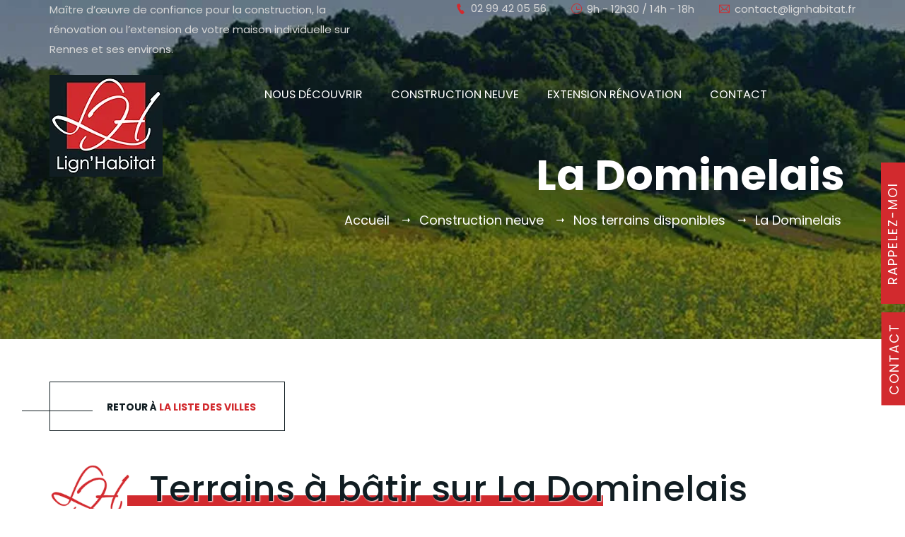

--- FILE ---
content_type: text/html;charset=UTF-8
request_url: https://www.lignhabitat.fr/terrain-a-batir-lign-habitat-ma%C3%AEtre-d-oeuvre-rennes-ille-et-vilaine-construction-maison-individuelle-35.asp?ville=La%20Dominelais
body_size: 14939
content:


<!DOCTYPE html>

<html lang="fr">




<head>
    
    <meta charset="utf-8">
    <meta http-equiv="X-UA-Compatible" content="IE=edge">
    <meta name="viewport" content="width=device-width, initial-scale=1">
    

    
    <title>Terrain à vendre et terrain à bâtir sur La Dominelais - Maître d'oeuvre Lign Habitat</title>
	<META NAME="description" CONTENT="Retrouvez les terrains à vendre et terrains à bâtir sur La Dominelais du maître d'oeuvre Lign'Habitat.">

    <link rel="preconnect" href="https://clickiocmp.com" crossorigin>
<link rel="dns-prefetch" href="//clickiocmp.com">
<link rel="dns-prefetch" href="//clickiocdn.com">
<!-- Default Consent Mode config -->
<script>
    //<![CDATA[
    window.dataLayer = window.dataLayer || [];
    function gtag(){dataLayer.push(arguments);}
    gtag('consent', 'default', {
        'ad_storage': 'granted',
        'analytics_storage': 'granted',
        'functionality_storage': 'granted',
        'personalization_storage': 'granted',
        'security_storage': 'granted',
        'ad_user_data': 'granted',
        'ad_personalization': 'granted',
        'wait_for_update': 1500
    });
    gtag('consent', 'default', {
        'region': ['AT', 'BE', 'BG', 'HR', 'CY', 'CZ', 'DK', 'EE', 'FI', 'FR', 'DE', 'GR', 'HU', 'IS', 'IE', 'IT', 'LV', 'LI', 'LT', 'LU', 'MT', 'NL', 'NO', 'PL', 'PT', 'RO', 'SK', 'SI', 'ES', 'SE', 'GB', 'CH'],
        'ad_storage': 'denied',
        'analytics_storage': 'denied',
        'functionality_storage': 'denied',
        'personalization_storage': 'denied',
        'security_storage': 'denied',
        'ad_user_data': 'denied',
        'ad_personalization': 'denied',
        'wait_for_update': 1500
    });
    gtag('set', 'ads_data_redaction', true);
    gtag('set', 'url_passthrough', false);
    (function(){
        const s={adStorage:{storageName:"ad_storage",serialNumber:0},analyticsStorage:{storageName:"analytics_storage",serialNumber:1},functionalityStorage:{storageName:"functionality_storage",serialNumber:2},personalizationStorage:{storageName:"personalization_storage",serialNumber:3},securityStorage:{storageName:"security_storage",serialNumber:4},adUserData:{storageName:"ad_user_data",serialNumber:5},adPersonalization:{storageName:"ad_personalization",serialNumber:6}};let c=localStorage.getItem("__lxG__consent__v2");if(c){c=JSON.parse(c);if(c&&c.cls_val)c=c.cls_val;if(c)c=c.split("|");if(c&&c.length&&typeof c[14]!==undefined){c=c[14].split("").map(e=>e-0);if(c.length){let t={};Object.values(s).sort((e,t)=>e.serialNumber-t.serialNumber).forEach(e=>{t[e.storageName]=c[e.serialNumber]?"granted":"denied"});gtag("consent","update",t)}}}
        if(Math.random() < 0.05) {if (window.dataLayer && (window.dataLayer.some(e => e[0] === 'js' && e[1] instanceof Date) || window.dataLayer.some(e => e['event'] === 'gtm.js' && e['gtm.start'] == true ))) {document.head.appendChild(document.createElement('img')).src = "//clickiocdn.com/utr/gtag/?sid=244045";}}
    })();
    //]]>
</script>

<!-- Clickio Consent Main tag -->
<script>
document.addEventListener('DOMContentLoaded', function () {
    var s = document.createElement('script');
    s.src = 'https://clickiocmp.com/t/consent_244045.js';
    s.async = true;
    document.body.appendChild(s);
});
</script>

<!-- Connexion verify pinterest -->
<meta name="p:domain_verify" content="292f2b66718a17ffca2706fa04d261ce"/>


<link rel="preconnect" href="https://fonts.googleapis.com">
<link rel="preconnect" href="https://fonts.gstatic.com" crossorigin>
<link href="https://fonts.googleapis.com/css2?family=Poppins:ital,wght@0,100;0,200;0,300;0,400;0,500;0,600;0,700;0,800;0,900;1,100;1,200;1,300;1,400;1,500;1,600;1,700;1,800;1,900&display=swap" rel="stylesheet">

<!-- Icon fonts -->
    <link href="assets/css/themify-icons.css" rel="stylesheet">
    <link href="assets/css/flaticon.css" rel="stylesheet">
    <link href="assets/css/icofont.min.css" rel="stylesheet">

    <!-- Bootstrap core CSS -->
    <link href="assets/css/bootstrap.min.css" rel="stylesheet">

   
	
    <!-- camera css -->
    <link href="assets/css/camera.css" rel="stylesheet">
    <!-- relataion camera slider with animate.css-->
    

    <!-- Plugins for this template -->
    <link href="assets/css/animate.css" rel="stylesheet">
  
    <link href="assets/css/owl.carousel.css" rel="stylesheet">
   
    <link href="assets/css/owl.theme.css" rel="stylesheet">
    
    <link href="assets/css/slick.css" rel="stylesheet">
    
    <link href="assets/css/owl.transitions.css" rel="stylesheet">
    
    
    <link href="assets/css/odometer-theme-default.css" rel="stylesheet">
	
    <!-- Custom styles for this template -->
    <link href="assets/css/style.css" rel="stylesheet">
    
    <link href="assets/css/contact-pg-section.css" rel="stylesheet">
    
    <link href="assets/css/project-single-section.css" rel="stylesheet">
    
    
    <link rel="shortcut icon" href="images/logo-lign-habitat.png" id="fav-shortcut" type="image/x-icon">
    <link rel="icon" href="images/logo-lign-habitat.png" id="fav-icon" type="image/x-icon">

    <!-- HTML5 shim and Respond.js for IE8 support of HTML5 elements and media queries -->
    <!--[if lt IE 9]>
    <script src="https://oss.maxcdn.com/html5shiv/3.7.3/html5shiv.min.js"></script>
    <script src="https://oss.maxcdn.com/respond/1.4.2/respond.min.js"></script>
    <![endif]-->
    







        <!-- Google Tag Manager -->
<script>(function(w,d,s,l,i){w[l]=w[l]||[];w[l].push({'gtm.start':
new Date().getTime(),event:'gtm.js'});var f=d.getElementsByTagName(s)[0],
j=d.createElement(s),dl=l!='dataLayer'?'&l='+l:'';j.async=true;j.src=
'https://www.googletagmanager.com/gtm.js?id='+i+dl;f.parentNode.insertBefore(j,f);
})(window,document,'script','dataLayer','GTM-M9ZQK7W');</script>
<!-- End Google Tag Manager -->

<!-- Global Site Tag (gtag.js) - Google Analytics -->
<script defer src="https://www.googletagmanager.com/gtag/js?id=G-QBZBENWDY2"></script>
<script>
  window.dataLayer = window.dataLayer || [];
  function gtag(){dataLayer.push(arguments);}
  gtag('js', new Date());
 
  gtag('config', 'G-QBZBENWDY2');
  gtag('config', 'AW-920949031');
</script>


<link rel="stylesheet" type="text/css" href="boutondemandedevis/css/style.css">

        <link rel='stylesheet' href='boutondemandedevis/css/font-awesome.min.css' type='text/css' media='all' />
        


        
      

<link rel="canonical" href="https://www.lignhabitat.fr/terrain-a-batir-lign-habitat-maître-d-oeuvre-rennes-ille-et-vilaine-construction-maison-individuelle-35.asp?ville=La Dominelais" />











    
    <script language="JavaScript">
<!--
function verif621() {




	var chaine = document.form621.nom.value;
	var reg = new RegExp('"','gi');
	document.form621.nom.value=chaine.replace(reg,'´');

	/*var chaine = document.form621.prenom.value;
	var reg = new RegExp('"','gi');
	document.form621.prenom.value=chaine.replace(reg,'´');*/
	
	

	var chaine = document.form621.tel.value;
	var reg = new RegExp('"','gi');
	document.form621.tel.value=chaine.replace(reg,'´');
	
	/*var chaine = document.form621.objet.value;
	var reg = new RegExp('"','gi');
	document.form621.objet.value=chaine.replace(reg,'´');*/	

	var chaine = document.form621.message.value;
	var reg = new RegExp('"','gi');
	document.form621.message.value=chaine.replace(reg,'´');	
	
	var chaine = document.form621.email.value;
	var reg = new RegExp('"','gi');
	document.form621.email.value=chaine.replace(reg,'´');			

	var re = /^\w+([\.-]?\w+)*@\w+([\.-]?\w+)*(\.\w{2,3})+$/;


    if (document.form621.nom.value.length<1){
		alert("Veuillez saisir votre nom.");
		document.form621.nom.focus();
		return false;	
	/*}else if (document.form621.prenom.value.length<1){
		alert("Veuillez saisir votre prénom.");
		document.form621.prenom.focus();
		return false;*/
	}else if (document.form621.tel.value.length<1){
		alert("Veuillez saisir votre numéro de téléphone.");
		document.form621.tel.focus();
		return false;   		
   	}else if ((document.form621.email.value.length>0)&&(!re.test(document.form621.email.value))){
        alert("Veuillez saisir une adresse e-mail valide.");
        document.form621.email.focus();
		return false;	
	}else if (document.form621.email.value.length<1){
		alert("Veuillez saisir votre adresse e-mail.");
		document.form621.email.focus();
		return false;	
	}else if (document.form621.message.value.length<1){
		alert("Veuillez saisir votre objet.");
		document.form621.message.focus();
		return false;						
	/*}else if (document.form621.message.value.length<1){
		alert("Veuillez saisir votre message.");
		document.form621.message.focus();
		return false;*/
	/*}else if (document.form621.consentement.checked == false ){
		alert("Veuillez cocher votre consentement.");
		return false;*/						
													
	}else{
		return true;
	}
}





//-->
</script>
<script src='https://www.google.com/recaptcha/api.js'></script>

</head>

<body>

   
    <!-- Google Tag Manager (noscript) -->
<noscript><iframe src="https://www.googletagmanager.com/ns.html?id=GTM-M9ZQK7W"
height="0" width="0" style="display:none;visibility:hidden"></iframe></noscript>
<!-- End Google Tag Manager (noscript) -->
<div class="page-wrapper">

        <!-- start preloader -->
        <div class="preloader">
            <div class="spinner">
                <div class="dot1"></div>
                <div class="dot2"></div>
            </div>
        </div>
        <!-- end preloader -->

        <!-- Start header -->
        <header id="header" class="site-header header-style-3">
            <div class="topbar pasaffichermobile">
                <div class="container">
                <!--<div  style="width:90%; margin-left:auto; margin-right:auto; max-width:1290px">-->
                    <div class="row">
                        <div class="col col-md-5">
                            <p><!--Maitre d'oeuvre pour construction de maison individuelle sur Rennes-->
                            <!--Maître d’œuvre de confiance pour la construction de votre maison individuelle sur-mesure sur Rennes, et ses environs.-->
                            Maître d’œuvre de confiance pour la construction, la rénovation ou l’extension de votre maison individuelle sur Rennes et ses environs. <!--<br /> 
Maître d’œuvre spécialiste en construction de maisons individuelles sur-mesure sur Rennes.-->
</p>
                        </div>
                        <div class="col col-md-7">
                            <div class="contact-info">
                                <ul>
                                    <li><i class="fi icofont-ui-call"></i> 02 99 42 05 56</li>
                                    <li class="pasafficherhoraire"><i class="fi ti-time"></i> 9h - 12h30 / 14h - 18h</li>
                                    <li><i class="fi ti-email"></i> <a href="mailto:contact@lignhabitat.fr" aria-label="Adresse email de Lign Habitat">contact@lignhabitat.fr</a></li>
                                </ul>
                            </div>
                        </div>
                    </div>
                </div>
            </div> <!-- end topbar -->

            <nav class="navigation navbar navbar-default">
                <div class="container">
                <!--<div  style="width:90%; margin-left:auto; margin-right:auto; max-width:1290px">-->
                    <div class="navbar-header">
                        <button type="button" class="open-btn">
                            <span class="sr-only">Toggle navigation</span>
                            <span class="icon-bar"></span>
                            <span class="icon-bar"></span>
                            <span class="icon-bar"></span>
                        </button>
                        <a class="navbar-brand" href="index.asp?dejaaffichevideo=1" aria-label="Accueil de Lign Habitat constructeur de maison individueeulle sur Rennes et sur le département d'Ille et Vilaine"><img src="images/logo-lign-habitat.webp"  alt="Logo de Lign'Habitat maître d'oeuvre et constructeur de maisons individuelles sur Rennes et sur le département d'Ille et Vilaine" class="reduirelogomobile"></a>
                    </div>

                    <div id="navbar" class="navbar-collapse collapse navbar-right navigation-holder" style=" padding:0px !important;">
                        <button class="close-navbar" aria-label="Fermer le menu"><i class="ti-close"></i></button>
                        <ul class="nav navbar-nav">
                        	<!--<li><a href="index.asp">Accueil</a></li>-->
                            
                            
                            
                            <li class="menu-item-has-children">
                                <a href="#">Nous découvrir</a>
                                <ul class="sub-menu">
                                    <li><a href="presentation-lign-habitat-maître-d-oeuvre-rennes-ille-et-vilaine-construction-maison-individuelle.asp">Présentation</a></li>
                                    
                                    <li><a href="actualités-lign-habitat-maître-d-oeuvre-rennes-ille-et-vilaine-construction-maison-individuelle.asp">Actualités</a></li>
                                    <li><a href="parrainage-lign-habitat-maître-d-oeuvre-rennes-ille-et-vilaine-construction-maison-individuelle.asp">Parrainage</a></li>
                                    <li><a href="https://www.youtube.com/channel/UCrqSoEjjxjEUZoxt1aWIwlg/videos" target="_blank">Nos vidéos</a></li>
                                </ul>
                            </li>
                       
                            <li class="menu-item-has-children">
                            <a href="#">Construction neuve</a>
                            	<ul class="sub-menu">
                                    <li><a href="réalisations-lign-habitat-maître-d-oeuvre-rennes-ille-et-vilaine-construction-maison-individuelle.asp">Nos réalisations</a></li>
                                    <li class="menu-item-has-children"><a href="recherche-de-terrain-lign-habitat-maître-d-oeuvre-rennes-ille-et-vilaine-construction-maison-individuelle.asp">Vous accompagner</a>
                                    	<ul class="sub-menu" style="width:400px; ">
                                            <li><a href="recherche-de-terrain-lign-habitat-maître-d-oeuvre-rennes-ille-et-vilaine-construction-maison-individuelle.asp"><img src="images/icon-recherche-terrain-min.webp" style="height:30px" alt="Icone recherche de terrain" loading="lazy">&nbsp;&nbsp;&Eacute;tape 1 : Recherche de terrain</a></li>
                                            <li><a href="conception-de-projet-lign-habitat-maître-d-oeuvre-rennes-ille-et-vilaine-construction-maison-individuelle.asp"><img src="images/icon-conception-projet-min.webp" style="height:30px" alt="Icone conception du projet" loading="lazy">&nbsp;&nbsp;&Eacute;tape 2 : Conception du projet</a></li>
                                            <li><a href="realisation-de-devis-chiffrage-lign-habitat-maître-d-oeuvre-rennes-ille-et-vilaine-construction-maison-individuelle.asp"><img src="images/icon-chiffrage-min.webp" style="height:30px" alt="Icone réalisation des devis" loading="lazy">&nbsp;&nbsp;&Eacute;tape 3 : Réalisation des devis</a></li>
                                            <li><a href="depot-de-permis-de-construire-lign-habitat-maître-d-oeuvre-rennes-ille-et-vilaine-construction-maison-individuelle.asp"><img src="images/icon-depot-permis-construire-min.webp" style="height:30px" alt="Icone dépôt de permis de construire" loading="lazy">&nbsp;&nbsp;&Eacute;tape 4 : Dépôt de permis de construire</a></li>
                                            <li><a href="suivi-de-chantier-lign-habitat-maître-d-oeuvre-rennes-ille-et-vilaine-construction-maison-individuelle.asp"><img src="images/icon-suivi-chantier-min.webp" style="height:30px" alt="Icone suivi de chantier" loading="lazy">&nbsp;&nbsp;&Eacute;tape 5 : Suivi de chantier</a></li>
                                            <li><a href="reception-de-chantier-et-suivi-lign-habitat-maître-d-oeuvre-rennes-ille-et-vilaine-construction-maison-individuelle.asp"><img src="images/icon-reception-chantier-suivi-min.webp" style="height:30px" alt="Icone réception de chantier et suivi" loading="lazy">&nbsp;&nbsp;&Eacute;tape 6 : Réception de chantier et suivi</a></li>
                                            
                                        </ul>
                                    
                                    </li>
                                    <li><a href="terrain-a-batir-lign-habitat-maître-d-oeuvre-rennes-ille-et-vilaine-construction-maison-individuelle.asp">Nos terrains disponibles</a></li>
                                    <li><a href="visites-virtuelles-lign-habitat-maître-d-oeuvre-rennes-ille-et-vilaine-construction-maison-individuelle.asp">Visites virtuelles</a></li>
                                </ul>
                            
                            </li>
                            
                            <li class="menu-item-has-children">
                            <a href="#">Extension Rénovation</a>
                            	<ul class="sub-menu">
									<li><a href="renover-votre-maison-lign-habitat-maitre-d-oeuvre-rennes-ille-et-vilaine-renovation.asp">Renover votre maison</a></li>
                                    <li><a href="agrandir-votre-maison-lign-habitat-maitre-d-oeuvre-rennes-ille-et-vilaine-extension.asp">Agrandir votre maison</a></li>
                                    <li><a href="prestations-extension-renovation-maison-lign-habitat-maitre-d-oeuvre-rennes-ille-et-vilaine.asp">Nos prestations</a></li>
                                    <li><a href="réalisations-lign-habitat-maître-d-oeuvre-rennes-ille-et-vilaine-extensions-rénovations-35.asp">Nos réalisations</a></li>
                                    <li><a href="etapes-projet-extension-renovation-maison-lign-habitat-maitre-d-oeuvre-rennes-ille-et-vilaine.asp">Les étapes du projet</a></li>
                                </ul>
                            
                            </li>
                            
                            
                            
                            <!--<li><a href="contact-coordonnees-lign-habitat-maître-d-oeuvre-rennes-ille-et-vilaine-construction-maison-individuelle.asp">Contact</a></li>-->
                            <li class="menu-item-has-children">
                            <a href="#">Contact</a>
                            	<ul class="sub-menu">
                                    <li><a href="contact-coordonnees-lign-habitat-maître-d-oeuvre-rennes-ille-et-vilaine-construction-maison-individuelle.asp">Contactez-Nous</a></li>
                                    <li><a href="recrutement-commercial-lign-habitat-maître-d-oeuvre-rennes-ille-et-vilaine-extensions-rénovations.asp">Rejoignez-Nous </a></li>
                                </ul>
                            
                            </li>
                        </ul>
                    </div><!-- end of nav-collapse -->


<!--
                    <div class="cart-search-contact">
                    
                        <div class="header-search-form-wrapper">
                            <button class="search-toggle-btn"><i class="fi flaticon-search"></i></button>
                            <div class="header-search-form">
                                <form>
                                    <div>
                                        <input type="text" class="form-control" placeholder="Recherchez ici...">
                                        <button type="submit"><i class="fi flaticon-search"></i></button>
                                    </div>
                                </form>
                            </div>
                        </div>
                        
                        
                        
                    </div>-->


                </div><!-- end of container -->
            </nav>
        </header>
        <!-- end of header -->
        
        
        
               <script language="JavaScript">
                    <!--
                    function verifrappel() {
                    
                    
                    
                    
                        var chaine = document.rappel.nomrappel.value;
                        var reg = new RegExp('"','gi');
                        document.rappel.nomrappel.value=chaine.replace(reg,'´');
                    
                    
                        var chaine = document.rappel.telrappel.value;
                        var reg = new RegExp('"','gi');
                        document.rappel.telrappel.value=chaine.replace(reg,'´');
		
                    
                        var re = /^\w+([\.-]?\w+)*@\w+([\.-]?\w+)*(\.\w{2,3})+$/;
                    
                        if (document.rappel.nomrappel.value.length<1){
                            alert("Veuillez saisir votre nom.");
                            document.rappel.nomrappel.focus();
                            return false;	
                        }else if (document.rappel.telrappel.value.length<1){
                            alert("Veuillez saisir votre numéro de téléphone.");
                            document.rappel.telrappel.focus();
                            return false;		   														
                        }else{
                            return true;
                        }
                    }
                    
                    //-->
                    </script>

			<div class="switcher">

				
				<div class="switch_btn" style="left: -114px;">
					<button aria-label="Bouton de rappel" style="width:200px; height:40px;background-color:#d22a2e;transform: rotate(-90deg);filter: progid:DXImageTransform.Microsoft.BasicImage(rotation=3);-o-transform: rotate(-90deg);-ms-transform: rotate(-90deg);-webkit-transform: rotate(-90deg);-ms-transform: rotate(-90deg); color:#FFF; letter-spacing:2px;  padding:3px 15px 10px 15px; font-size:18px; z-index:9999999999999999999999999999999999999999999999"><p style="font-size:18px; color:#FFF; letter-spacing:2px; ">RAPPELEZ-MOI</p></button>
				</div>

				
				<div class="switch_menu" style="height:200px;z-index:9999999999999999999999999999999999999999999999999999999999999999999999999999999999999999999999999999999999999999">
					<!--<h5 class="title">ON VOUS RAPPELLE</h5>-->
                    <br><br>
                    
                    <form  name="rappel" method="post" action="rappel.asp" onSubmit="return verifrappel()" id="rappel">
                    <input name="nomrappel" type="text" style="margin-left:20px; border-radius:5px; border:0; padding:5px" placeholder="Nom">
                    <input name="telrappel" type="text" style="margin-left:20px; border-radius:5px; margin-top:8px; border:0; padding:5px" placeholder="Téléphone">
                    <input name="APPELEZ-MOI" type="submit" value="Je souhaite être rappelé" style=" font-weight:600; background-color:#d22a2e;margin-left:20px; border:0; color:#FFF; margin-top:8px; border-radius:5px; padding:5px" class="color1_bg  tran3s">
					</form>
						
				</div>
                
                
			</div>
            <div  style="position:fixed;top:490px;right: -50px;z-index: 99999999999999;">
                <a href="contact-coordonnees-lign-habitat-maître-d-oeuvre-rennes-ille-et-vilaine-construction-maison-individuelle.asp" style="transform: rotate(-90deg);-ms-transform: rotate(-90deg);"> <div style="background-color:#d22a2e;transform: rotate(-90deg);filter: progid:DXImageTransform.Microsoft.BasicImage(rotation=3);-o-transform: rotate(-90deg);-ms-transform: rotate(-90deg);-webkit-transform: rotate(-90deg);-ms-transform: rotate(-90deg); color:#FFF; letter-spacing:2px;  padding:5px 15px; font-size:18px">CONTACT</div></a> 
                </div>
        <section class="page-title" style="background: url(images/banner-bg-terrain-a-batir-lign-habitat-maître-d-oeuvre-rennes-ille-et-vilaine-construction-maison-individuelle.webp) top left/cover no-repeat;">
            <div class="container">
                <div class="row">
                    <div class="col col-xs-12">
                    
                        
                        	<h1>La Dominelais</h1>
                        
                        
                        <ol class="breadcrumb">
                            <li><a href="index.asp">Accueil</a></li>
                            <li>Construction neuve</li>
                            
                            	<li><a href="terrain-a-batir-lign-habitat-maître-d-oeuvre-rennes-ille-et-vilaine-construction-maison-individuelle.asp">Nos terrains disponibles</a></li> 
                            
                                	<li><a href="terrain-a-batir-lign-habitat-maître-d-oeuvre-rennes-ille-et-vilaine-construction-maison-individuelle-35.asp?ville=La Dominelais">La Dominelais</a></li>
                                
                        </ol>
                    </div>
                </div> 
            </div>
        </section>
        
        
        
        
        


        
        <!--<section class="about-section-s4 section-padding">
            <div class="container">
                <div class="row">
                   

                    <div class="col col-md-12">
                        <div class="about-text">
                            <div class="title-text">
                                <h2>Terrains à bâtir</h2>
                                
                            </div>

                            
                            <p>Cliquez sur la ville où vous recherchez un terrain, nous vous présenterons nos offres de terrains à bâtir</p>
                          
                        </div>
                    </div>
                </div> 

                
            </div> 
        </section>-->
        
        
      
        <section class="studio-section-s2" style="background-color:#fff">
        
        	<div class="container">
        		<div class="row">
                    <div class="col col-md-12">
                    
                    <a href="terrain-a-batir-lign-habitat-maître-d-oeuvre-rennes-ille-et-vilaine-construction-maison-individuelle.asp" class="theme-btn">Retour à <span>la liste des villes</span>  </a>
                        <!--<div class="section-title-s5">
                            
                            <h2 style="color:#FFF">Maisons <br><spam class="color-1" >de tout types</spam> </h2>
                        </div>-->
                        <div class="section-title-s5 paddingrightmobile" style="padding-top:30px; padding-bottom:15px">
                            <!--<span>Lign'Habitat</span>-->
                            <h2 style="color:#111d22"><img src="images/logo-lign-habitat-picto.webp" style="height:80px" alt="Sigle du logo Lign Habitat Maitre d'oeuvre et constructeur de maison individuelle à Rennes" loading="lazy">&nbsp;&nbsp;Terrains à bâtir sur La Dominelais  </h2>
                            <br>
                            <p><b>Vous souhaitez faire construire votre maison sur La Dominelais  ? Vous avez un terrain à vendre ? Vous êtes à la recherche d’un terrain à bâtir pour votre futur logement ? Découvrez notre sélection exclusive de terrains constructibles à vendre sur La Dominelais .</b></p>
                            
                            <h3>Construire sa maison sur La Dominelais  : les terrains constructibles sur La Dominelais </h3>
                            
                            
                        </div>
                    </div>
                </div>
             </div> 
        
        
            <div class="shape"></div>
            <div class="container">
                <div class="row">
                   
                    <div class="col col-xs-12 paddingrightmobile">
                        <div class="studio-grids wow slideInLeft">
                        
                        	
	
    <div class="col col-md-12 contact-pg-section section-padding" style="background-color:#b8292f; padding-left:20px; padding-right:20px; padding-top:0px">
                    
                    <h3 style="color:#FFF; text-align:center; padding-bottom:20px"><img src="images/logo-lign-habitat-picto-blanc.webp" style="height:40px" loading="lazy" alt="Sigle blanc du logo Lign Habitat Maitre d'oeuvre et constructeur de maison individuelle à Rennes"><br>DEMANDE DE RENSEIGNEMENTS</h3>
                            <div class="contact-form-area">
                                <div class="contact-form-holder">
                                    <form  name="form621" method="post" action="contact-coordonnees-lign-habitat-maître-d-oeuvre-rennes-ille-et-vilaine-construction-maison-individuelle-2.asp" onSubmit="return verif621()" id="form621">
                                    <input type="hidden" name="autreemail" id="autreemail" value="r.annezo@lignhabitat.fr">
                                        <div>
                                            <input type="text" name="nom" id="nom" class="form-control" placeholder="Nom *" style=" background-color:#eee; padding-left:20px;">
                                        </div>
                                        <div>
                                            <input type="email" name="email" id="email" class="form-control" placeholder="Email *" style=" background-color:#eee; padding-left:20px;">
                                        </div>
                                        <div>
                                            <input type="text" name="tel" id="tel" class="form-control" placeholder="Tél *" style=" background-color:#eee; padding-left:20px;">
                                        </div>
                                        <div>
                                            <textarea class="form-control" name="message"  id="message" placeholder="je suis intéressé par un terrain sur La Dominelais" style=" background-color:#eee; padding-left:20px;"></textarea>
                                        </div>
                                        <div><div class="g-recaptcha" data-sitekey="6Lcer4odAAAAAOEM9eOEemUHLwe2v-tdho8CTukU"></div></div>
                                        <div class="submit-btn-wrapper">
                                            <button type="submit" class="theme-btn-s4" style="color:#FFF">Envoyer</button>
                                            
                                        </div>
                                        
                                    </form>
                                </div>
                            </div>
                        
                    </div>
    
	
                            
                            
                            
                            
                            
                            
                            
                            
                            
                            
                        </div>
                    </div>
                </div>
            </div> 
        </section>
       



<br><br><br>


        
        
      <br><br><br>        
        

        <!-- start site-footer -->
        <footer class="site-footer bg-color-1">
            <div class="uper-footer">
                <div class="container">
                    <div class="row">
                        <div class="col col-lg-2 col-md-2 col-sm-6">
                            <div class="widget about-widget">
                                <div class="logo widget-title">
                                    <img src="images/logo-lign-habitat.webp" alt="Logo de Lign'Habitat maître d'oeuvre et constructeur de maisons individuelles sur Rennes et sur le département d'Ille et Vilaine">
                                </div>
                            </div>
                        </div>
                        <div class="col col-lg-4 col-md-3 col-sm-6">
                            <div class="widget address-widget">
                                <div class="widget-title">
                                    <h3>Nos Coordonnées</h3>
                                </div>
                                <p>12 bis, Rue de la Châtaigneraie - ZA La Corbière, 35580 Goven</p>
                                <p><a href="tel:0299420556"  aria-label="Numéro de téléphone de Lign Habitat">02 99 42 05 56</a> <br> <a href="mailto:contact@lignhabitat.fr" aria-label="Adresse email de Lign Habitat">contact@lignhabitat.fr</a></p>
                            </div>
                        </div>

                        <div class="col col-lg-3 col-md-3 col-sm-6">
                            <div class="widget address-widget">
                                <div class="widget-title">
                                    <h3>Liens rapides</h3>
                                </div>
                                <p><a href="presentation-lign-habitat-maître-d-oeuvre-rennes-ille-et-vilaine-construction-maison-individuelle.asp">Maître d'oeuvre</a></p>
                                <p><a href="réalisations-lign-habitat-maître-d-oeuvre-rennes-ille-et-vilaine-construction-maison-individuelle.asp">Nos constructions</a></p>
                                <p><a href="réalisations-lign-habitat-maître-d-oeuvre-rennes-ille-et-vilaine-extensions-rénovations-35.asp">Nos extensions / rénovations</a></p>
                                <p><a href="terrain-a-batir-lign-habitat-maître-d-oeuvre-rennes-ille-et-vilaine-construction-maison-individuelle.asp">Terrains à Batir</a></p>
                                <p><a href="recherche-de-terrain-lign-habitat-maître-d-oeuvre-rennes-ille-et-vilaine-construction-maison-individuelle.asp">Votre projet</a></p>
                                <p><a href="mentions-legales.asp">Mentions légales & confidentialité</a></p>
                            </div>
                        </div>

                        <div class="col col-lg-2 col-md-3 col-sm-6">
                            
                            
                            <div class="widget address-widget">
                                <div class="widget-title">
                                    <h3>Réseaux sociaux</h3>
                                </div>
                                <p><a href="https://www.facebook.com/lignhabitat35/" target="_blank"><i class="fi ti-facebook"></i>&nbsp;&nbsp;Facebook</a></p>
                                <p><a href="https://www.linkedin.com/company/lignhabitat-immobilier/?originalSubdomain=fr" target="_blank"><i class="fi ti-linkedin"></i>&nbsp;&nbsp;Linkedin</a></p>
                                <p><a href="https://www.instagram.com/lignhabitat/?hl=fr" target="_blank"><i class="fi ti-instagram"></i>&nbsp;&nbsp;Instagram</a></p>
                                <p><a href="https://www.youtube.com/channel/UCrqSoEjjxjEUZoxt1aWIwlg" target="_blank"><i class="fi ti-youtube"></i>&nbsp;&nbsp;YouTube</a></p>
                                
                            </div>
                        </div>
                    </div>
                </div>
            </div>
            <div class="lower-footer">
                <div class="container">
                    <div class="row">
                        <div class="col col-xs-12">
                            <p class="copyright" style="font-size:12px; letter-spacing:1px;">Réalisation © <span><a href="https://pensons-digital.fr" target="_blank">Pensons Digital By Intranet Pro</a></span> 2021. Tous droits réservés. </p>
                        </div>
                    </div>
                </div>
            </div>
            <!-- end container -->
        </footer>
        <!-- end site-footer -->  

        
    </div>
   



    
<!-- Add the code below inside the <body> tags of your HTML page -->







<!-- All JavaScript files
    ================================================== -->
    <script src="assets/js/jquery.min.js"></script>
    <script src="assets/js/bootstrap.min.js"></script>

    
    
    
    <script src="assets/js/imageloaded.js"></script>
    
    <script src="assets/js/appear.js"></script>
    
    <script src="assets/js/fancybox.js"></script>
    
    <script src="assets/js/masonry.js"></script>
    
    
    <script src="assets/js/owlcarousel.js"></script>
    
    
    
    <script src="assets/js/Inheritance.js"></script>
    
    <script src="assets/js/validate.js"></script>
    
    <script src="assets/js/easein.js"></script>
    
    <script src="assets/js/wow.js"></script>
    
    
    
    <script src="assets/js/magnificpopup.js"></script>
    
    <script src="assets/js/cameraslideshow.js"></script>
    
    <script src="assets/js/slickslider.js"></script>
    
    <script src="assets/js/swiper.js"></script>
    

    <!-- Custom script for this template -->
    <script src="assets/js/script.js"></script>
    
    
    
    		<script type="text/javascript" src="boutondemandedevis/vendor/jQuery.style.switcher.min.js"></script>



		<script type="text/javascript" src="boutondemandedevis/js/theme.js"></script>
        
        
        <script language="javascript">
                
                $(document).ready(function() {
					//wow.init();

					});
                
                </script>
        
</body>


</html>


--- FILE ---
content_type: text/html; charset=utf-8
request_url: https://www.google.com/recaptcha/api2/anchor?ar=1&k=6Lcer4odAAAAAOEM9eOEemUHLwe2v-tdho8CTukU&co=aHR0cHM6Ly93d3cubGlnbmhhYml0YXQuZnI6NDQz&hl=en&v=PoyoqOPhxBO7pBk68S4YbpHZ&size=normal&anchor-ms=20000&execute-ms=30000&cb=u155traaj7gf
body_size: 49328
content:
<!DOCTYPE HTML><html dir="ltr" lang="en"><head><meta http-equiv="Content-Type" content="text/html; charset=UTF-8">
<meta http-equiv="X-UA-Compatible" content="IE=edge">
<title>reCAPTCHA</title>
<style type="text/css">
/* cyrillic-ext */
@font-face {
  font-family: 'Roboto';
  font-style: normal;
  font-weight: 400;
  font-stretch: 100%;
  src: url(//fonts.gstatic.com/s/roboto/v48/KFO7CnqEu92Fr1ME7kSn66aGLdTylUAMa3GUBHMdazTgWw.woff2) format('woff2');
  unicode-range: U+0460-052F, U+1C80-1C8A, U+20B4, U+2DE0-2DFF, U+A640-A69F, U+FE2E-FE2F;
}
/* cyrillic */
@font-face {
  font-family: 'Roboto';
  font-style: normal;
  font-weight: 400;
  font-stretch: 100%;
  src: url(//fonts.gstatic.com/s/roboto/v48/KFO7CnqEu92Fr1ME7kSn66aGLdTylUAMa3iUBHMdazTgWw.woff2) format('woff2');
  unicode-range: U+0301, U+0400-045F, U+0490-0491, U+04B0-04B1, U+2116;
}
/* greek-ext */
@font-face {
  font-family: 'Roboto';
  font-style: normal;
  font-weight: 400;
  font-stretch: 100%;
  src: url(//fonts.gstatic.com/s/roboto/v48/KFO7CnqEu92Fr1ME7kSn66aGLdTylUAMa3CUBHMdazTgWw.woff2) format('woff2');
  unicode-range: U+1F00-1FFF;
}
/* greek */
@font-face {
  font-family: 'Roboto';
  font-style: normal;
  font-weight: 400;
  font-stretch: 100%;
  src: url(//fonts.gstatic.com/s/roboto/v48/KFO7CnqEu92Fr1ME7kSn66aGLdTylUAMa3-UBHMdazTgWw.woff2) format('woff2');
  unicode-range: U+0370-0377, U+037A-037F, U+0384-038A, U+038C, U+038E-03A1, U+03A3-03FF;
}
/* math */
@font-face {
  font-family: 'Roboto';
  font-style: normal;
  font-weight: 400;
  font-stretch: 100%;
  src: url(//fonts.gstatic.com/s/roboto/v48/KFO7CnqEu92Fr1ME7kSn66aGLdTylUAMawCUBHMdazTgWw.woff2) format('woff2');
  unicode-range: U+0302-0303, U+0305, U+0307-0308, U+0310, U+0312, U+0315, U+031A, U+0326-0327, U+032C, U+032F-0330, U+0332-0333, U+0338, U+033A, U+0346, U+034D, U+0391-03A1, U+03A3-03A9, U+03B1-03C9, U+03D1, U+03D5-03D6, U+03F0-03F1, U+03F4-03F5, U+2016-2017, U+2034-2038, U+203C, U+2040, U+2043, U+2047, U+2050, U+2057, U+205F, U+2070-2071, U+2074-208E, U+2090-209C, U+20D0-20DC, U+20E1, U+20E5-20EF, U+2100-2112, U+2114-2115, U+2117-2121, U+2123-214F, U+2190, U+2192, U+2194-21AE, U+21B0-21E5, U+21F1-21F2, U+21F4-2211, U+2213-2214, U+2216-22FF, U+2308-230B, U+2310, U+2319, U+231C-2321, U+2336-237A, U+237C, U+2395, U+239B-23B7, U+23D0, U+23DC-23E1, U+2474-2475, U+25AF, U+25B3, U+25B7, U+25BD, U+25C1, U+25CA, U+25CC, U+25FB, U+266D-266F, U+27C0-27FF, U+2900-2AFF, U+2B0E-2B11, U+2B30-2B4C, U+2BFE, U+3030, U+FF5B, U+FF5D, U+1D400-1D7FF, U+1EE00-1EEFF;
}
/* symbols */
@font-face {
  font-family: 'Roboto';
  font-style: normal;
  font-weight: 400;
  font-stretch: 100%;
  src: url(//fonts.gstatic.com/s/roboto/v48/KFO7CnqEu92Fr1ME7kSn66aGLdTylUAMaxKUBHMdazTgWw.woff2) format('woff2');
  unicode-range: U+0001-000C, U+000E-001F, U+007F-009F, U+20DD-20E0, U+20E2-20E4, U+2150-218F, U+2190, U+2192, U+2194-2199, U+21AF, U+21E6-21F0, U+21F3, U+2218-2219, U+2299, U+22C4-22C6, U+2300-243F, U+2440-244A, U+2460-24FF, U+25A0-27BF, U+2800-28FF, U+2921-2922, U+2981, U+29BF, U+29EB, U+2B00-2BFF, U+4DC0-4DFF, U+FFF9-FFFB, U+10140-1018E, U+10190-1019C, U+101A0, U+101D0-101FD, U+102E0-102FB, U+10E60-10E7E, U+1D2C0-1D2D3, U+1D2E0-1D37F, U+1F000-1F0FF, U+1F100-1F1AD, U+1F1E6-1F1FF, U+1F30D-1F30F, U+1F315, U+1F31C, U+1F31E, U+1F320-1F32C, U+1F336, U+1F378, U+1F37D, U+1F382, U+1F393-1F39F, U+1F3A7-1F3A8, U+1F3AC-1F3AF, U+1F3C2, U+1F3C4-1F3C6, U+1F3CA-1F3CE, U+1F3D4-1F3E0, U+1F3ED, U+1F3F1-1F3F3, U+1F3F5-1F3F7, U+1F408, U+1F415, U+1F41F, U+1F426, U+1F43F, U+1F441-1F442, U+1F444, U+1F446-1F449, U+1F44C-1F44E, U+1F453, U+1F46A, U+1F47D, U+1F4A3, U+1F4B0, U+1F4B3, U+1F4B9, U+1F4BB, U+1F4BF, U+1F4C8-1F4CB, U+1F4D6, U+1F4DA, U+1F4DF, U+1F4E3-1F4E6, U+1F4EA-1F4ED, U+1F4F7, U+1F4F9-1F4FB, U+1F4FD-1F4FE, U+1F503, U+1F507-1F50B, U+1F50D, U+1F512-1F513, U+1F53E-1F54A, U+1F54F-1F5FA, U+1F610, U+1F650-1F67F, U+1F687, U+1F68D, U+1F691, U+1F694, U+1F698, U+1F6AD, U+1F6B2, U+1F6B9-1F6BA, U+1F6BC, U+1F6C6-1F6CF, U+1F6D3-1F6D7, U+1F6E0-1F6EA, U+1F6F0-1F6F3, U+1F6F7-1F6FC, U+1F700-1F7FF, U+1F800-1F80B, U+1F810-1F847, U+1F850-1F859, U+1F860-1F887, U+1F890-1F8AD, U+1F8B0-1F8BB, U+1F8C0-1F8C1, U+1F900-1F90B, U+1F93B, U+1F946, U+1F984, U+1F996, U+1F9E9, U+1FA00-1FA6F, U+1FA70-1FA7C, U+1FA80-1FA89, U+1FA8F-1FAC6, U+1FACE-1FADC, U+1FADF-1FAE9, U+1FAF0-1FAF8, U+1FB00-1FBFF;
}
/* vietnamese */
@font-face {
  font-family: 'Roboto';
  font-style: normal;
  font-weight: 400;
  font-stretch: 100%;
  src: url(//fonts.gstatic.com/s/roboto/v48/KFO7CnqEu92Fr1ME7kSn66aGLdTylUAMa3OUBHMdazTgWw.woff2) format('woff2');
  unicode-range: U+0102-0103, U+0110-0111, U+0128-0129, U+0168-0169, U+01A0-01A1, U+01AF-01B0, U+0300-0301, U+0303-0304, U+0308-0309, U+0323, U+0329, U+1EA0-1EF9, U+20AB;
}
/* latin-ext */
@font-face {
  font-family: 'Roboto';
  font-style: normal;
  font-weight: 400;
  font-stretch: 100%;
  src: url(//fonts.gstatic.com/s/roboto/v48/KFO7CnqEu92Fr1ME7kSn66aGLdTylUAMa3KUBHMdazTgWw.woff2) format('woff2');
  unicode-range: U+0100-02BA, U+02BD-02C5, U+02C7-02CC, U+02CE-02D7, U+02DD-02FF, U+0304, U+0308, U+0329, U+1D00-1DBF, U+1E00-1E9F, U+1EF2-1EFF, U+2020, U+20A0-20AB, U+20AD-20C0, U+2113, U+2C60-2C7F, U+A720-A7FF;
}
/* latin */
@font-face {
  font-family: 'Roboto';
  font-style: normal;
  font-weight: 400;
  font-stretch: 100%;
  src: url(//fonts.gstatic.com/s/roboto/v48/KFO7CnqEu92Fr1ME7kSn66aGLdTylUAMa3yUBHMdazQ.woff2) format('woff2');
  unicode-range: U+0000-00FF, U+0131, U+0152-0153, U+02BB-02BC, U+02C6, U+02DA, U+02DC, U+0304, U+0308, U+0329, U+2000-206F, U+20AC, U+2122, U+2191, U+2193, U+2212, U+2215, U+FEFF, U+FFFD;
}
/* cyrillic-ext */
@font-face {
  font-family: 'Roboto';
  font-style: normal;
  font-weight: 500;
  font-stretch: 100%;
  src: url(//fonts.gstatic.com/s/roboto/v48/KFO7CnqEu92Fr1ME7kSn66aGLdTylUAMa3GUBHMdazTgWw.woff2) format('woff2');
  unicode-range: U+0460-052F, U+1C80-1C8A, U+20B4, U+2DE0-2DFF, U+A640-A69F, U+FE2E-FE2F;
}
/* cyrillic */
@font-face {
  font-family: 'Roboto';
  font-style: normal;
  font-weight: 500;
  font-stretch: 100%;
  src: url(//fonts.gstatic.com/s/roboto/v48/KFO7CnqEu92Fr1ME7kSn66aGLdTylUAMa3iUBHMdazTgWw.woff2) format('woff2');
  unicode-range: U+0301, U+0400-045F, U+0490-0491, U+04B0-04B1, U+2116;
}
/* greek-ext */
@font-face {
  font-family: 'Roboto';
  font-style: normal;
  font-weight: 500;
  font-stretch: 100%;
  src: url(//fonts.gstatic.com/s/roboto/v48/KFO7CnqEu92Fr1ME7kSn66aGLdTylUAMa3CUBHMdazTgWw.woff2) format('woff2');
  unicode-range: U+1F00-1FFF;
}
/* greek */
@font-face {
  font-family: 'Roboto';
  font-style: normal;
  font-weight: 500;
  font-stretch: 100%;
  src: url(//fonts.gstatic.com/s/roboto/v48/KFO7CnqEu92Fr1ME7kSn66aGLdTylUAMa3-UBHMdazTgWw.woff2) format('woff2');
  unicode-range: U+0370-0377, U+037A-037F, U+0384-038A, U+038C, U+038E-03A1, U+03A3-03FF;
}
/* math */
@font-face {
  font-family: 'Roboto';
  font-style: normal;
  font-weight: 500;
  font-stretch: 100%;
  src: url(//fonts.gstatic.com/s/roboto/v48/KFO7CnqEu92Fr1ME7kSn66aGLdTylUAMawCUBHMdazTgWw.woff2) format('woff2');
  unicode-range: U+0302-0303, U+0305, U+0307-0308, U+0310, U+0312, U+0315, U+031A, U+0326-0327, U+032C, U+032F-0330, U+0332-0333, U+0338, U+033A, U+0346, U+034D, U+0391-03A1, U+03A3-03A9, U+03B1-03C9, U+03D1, U+03D5-03D6, U+03F0-03F1, U+03F4-03F5, U+2016-2017, U+2034-2038, U+203C, U+2040, U+2043, U+2047, U+2050, U+2057, U+205F, U+2070-2071, U+2074-208E, U+2090-209C, U+20D0-20DC, U+20E1, U+20E5-20EF, U+2100-2112, U+2114-2115, U+2117-2121, U+2123-214F, U+2190, U+2192, U+2194-21AE, U+21B0-21E5, U+21F1-21F2, U+21F4-2211, U+2213-2214, U+2216-22FF, U+2308-230B, U+2310, U+2319, U+231C-2321, U+2336-237A, U+237C, U+2395, U+239B-23B7, U+23D0, U+23DC-23E1, U+2474-2475, U+25AF, U+25B3, U+25B7, U+25BD, U+25C1, U+25CA, U+25CC, U+25FB, U+266D-266F, U+27C0-27FF, U+2900-2AFF, U+2B0E-2B11, U+2B30-2B4C, U+2BFE, U+3030, U+FF5B, U+FF5D, U+1D400-1D7FF, U+1EE00-1EEFF;
}
/* symbols */
@font-face {
  font-family: 'Roboto';
  font-style: normal;
  font-weight: 500;
  font-stretch: 100%;
  src: url(//fonts.gstatic.com/s/roboto/v48/KFO7CnqEu92Fr1ME7kSn66aGLdTylUAMaxKUBHMdazTgWw.woff2) format('woff2');
  unicode-range: U+0001-000C, U+000E-001F, U+007F-009F, U+20DD-20E0, U+20E2-20E4, U+2150-218F, U+2190, U+2192, U+2194-2199, U+21AF, U+21E6-21F0, U+21F3, U+2218-2219, U+2299, U+22C4-22C6, U+2300-243F, U+2440-244A, U+2460-24FF, U+25A0-27BF, U+2800-28FF, U+2921-2922, U+2981, U+29BF, U+29EB, U+2B00-2BFF, U+4DC0-4DFF, U+FFF9-FFFB, U+10140-1018E, U+10190-1019C, U+101A0, U+101D0-101FD, U+102E0-102FB, U+10E60-10E7E, U+1D2C0-1D2D3, U+1D2E0-1D37F, U+1F000-1F0FF, U+1F100-1F1AD, U+1F1E6-1F1FF, U+1F30D-1F30F, U+1F315, U+1F31C, U+1F31E, U+1F320-1F32C, U+1F336, U+1F378, U+1F37D, U+1F382, U+1F393-1F39F, U+1F3A7-1F3A8, U+1F3AC-1F3AF, U+1F3C2, U+1F3C4-1F3C6, U+1F3CA-1F3CE, U+1F3D4-1F3E0, U+1F3ED, U+1F3F1-1F3F3, U+1F3F5-1F3F7, U+1F408, U+1F415, U+1F41F, U+1F426, U+1F43F, U+1F441-1F442, U+1F444, U+1F446-1F449, U+1F44C-1F44E, U+1F453, U+1F46A, U+1F47D, U+1F4A3, U+1F4B0, U+1F4B3, U+1F4B9, U+1F4BB, U+1F4BF, U+1F4C8-1F4CB, U+1F4D6, U+1F4DA, U+1F4DF, U+1F4E3-1F4E6, U+1F4EA-1F4ED, U+1F4F7, U+1F4F9-1F4FB, U+1F4FD-1F4FE, U+1F503, U+1F507-1F50B, U+1F50D, U+1F512-1F513, U+1F53E-1F54A, U+1F54F-1F5FA, U+1F610, U+1F650-1F67F, U+1F687, U+1F68D, U+1F691, U+1F694, U+1F698, U+1F6AD, U+1F6B2, U+1F6B9-1F6BA, U+1F6BC, U+1F6C6-1F6CF, U+1F6D3-1F6D7, U+1F6E0-1F6EA, U+1F6F0-1F6F3, U+1F6F7-1F6FC, U+1F700-1F7FF, U+1F800-1F80B, U+1F810-1F847, U+1F850-1F859, U+1F860-1F887, U+1F890-1F8AD, U+1F8B0-1F8BB, U+1F8C0-1F8C1, U+1F900-1F90B, U+1F93B, U+1F946, U+1F984, U+1F996, U+1F9E9, U+1FA00-1FA6F, U+1FA70-1FA7C, U+1FA80-1FA89, U+1FA8F-1FAC6, U+1FACE-1FADC, U+1FADF-1FAE9, U+1FAF0-1FAF8, U+1FB00-1FBFF;
}
/* vietnamese */
@font-face {
  font-family: 'Roboto';
  font-style: normal;
  font-weight: 500;
  font-stretch: 100%;
  src: url(//fonts.gstatic.com/s/roboto/v48/KFO7CnqEu92Fr1ME7kSn66aGLdTylUAMa3OUBHMdazTgWw.woff2) format('woff2');
  unicode-range: U+0102-0103, U+0110-0111, U+0128-0129, U+0168-0169, U+01A0-01A1, U+01AF-01B0, U+0300-0301, U+0303-0304, U+0308-0309, U+0323, U+0329, U+1EA0-1EF9, U+20AB;
}
/* latin-ext */
@font-face {
  font-family: 'Roboto';
  font-style: normal;
  font-weight: 500;
  font-stretch: 100%;
  src: url(//fonts.gstatic.com/s/roboto/v48/KFO7CnqEu92Fr1ME7kSn66aGLdTylUAMa3KUBHMdazTgWw.woff2) format('woff2');
  unicode-range: U+0100-02BA, U+02BD-02C5, U+02C7-02CC, U+02CE-02D7, U+02DD-02FF, U+0304, U+0308, U+0329, U+1D00-1DBF, U+1E00-1E9F, U+1EF2-1EFF, U+2020, U+20A0-20AB, U+20AD-20C0, U+2113, U+2C60-2C7F, U+A720-A7FF;
}
/* latin */
@font-face {
  font-family: 'Roboto';
  font-style: normal;
  font-weight: 500;
  font-stretch: 100%;
  src: url(//fonts.gstatic.com/s/roboto/v48/KFO7CnqEu92Fr1ME7kSn66aGLdTylUAMa3yUBHMdazQ.woff2) format('woff2');
  unicode-range: U+0000-00FF, U+0131, U+0152-0153, U+02BB-02BC, U+02C6, U+02DA, U+02DC, U+0304, U+0308, U+0329, U+2000-206F, U+20AC, U+2122, U+2191, U+2193, U+2212, U+2215, U+FEFF, U+FFFD;
}
/* cyrillic-ext */
@font-face {
  font-family: 'Roboto';
  font-style: normal;
  font-weight: 900;
  font-stretch: 100%;
  src: url(//fonts.gstatic.com/s/roboto/v48/KFO7CnqEu92Fr1ME7kSn66aGLdTylUAMa3GUBHMdazTgWw.woff2) format('woff2');
  unicode-range: U+0460-052F, U+1C80-1C8A, U+20B4, U+2DE0-2DFF, U+A640-A69F, U+FE2E-FE2F;
}
/* cyrillic */
@font-face {
  font-family: 'Roboto';
  font-style: normal;
  font-weight: 900;
  font-stretch: 100%;
  src: url(//fonts.gstatic.com/s/roboto/v48/KFO7CnqEu92Fr1ME7kSn66aGLdTylUAMa3iUBHMdazTgWw.woff2) format('woff2');
  unicode-range: U+0301, U+0400-045F, U+0490-0491, U+04B0-04B1, U+2116;
}
/* greek-ext */
@font-face {
  font-family: 'Roboto';
  font-style: normal;
  font-weight: 900;
  font-stretch: 100%;
  src: url(//fonts.gstatic.com/s/roboto/v48/KFO7CnqEu92Fr1ME7kSn66aGLdTylUAMa3CUBHMdazTgWw.woff2) format('woff2');
  unicode-range: U+1F00-1FFF;
}
/* greek */
@font-face {
  font-family: 'Roboto';
  font-style: normal;
  font-weight: 900;
  font-stretch: 100%;
  src: url(//fonts.gstatic.com/s/roboto/v48/KFO7CnqEu92Fr1ME7kSn66aGLdTylUAMa3-UBHMdazTgWw.woff2) format('woff2');
  unicode-range: U+0370-0377, U+037A-037F, U+0384-038A, U+038C, U+038E-03A1, U+03A3-03FF;
}
/* math */
@font-face {
  font-family: 'Roboto';
  font-style: normal;
  font-weight: 900;
  font-stretch: 100%;
  src: url(//fonts.gstatic.com/s/roboto/v48/KFO7CnqEu92Fr1ME7kSn66aGLdTylUAMawCUBHMdazTgWw.woff2) format('woff2');
  unicode-range: U+0302-0303, U+0305, U+0307-0308, U+0310, U+0312, U+0315, U+031A, U+0326-0327, U+032C, U+032F-0330, U+0332-0333, U+0338, U+033A, U+0346, U+034D, U+0391-03A1, U+03A3-03A9, U+03B1-03C9, U+03D1, U+03D5-03D6, U+03F0-03F1, U+03F4-03F5, U+2016-2017, U+2034-2038, U+203C, U+2040, U+2043, U+2047, U+2050, U+2057, U+205F, U+2070-2071, U+2074-208E, U+2090-209C, U+20D0-20DC, U+20E1, U+20E5-20EF, U+2100-2112, U+2114-2115, U+2117-2121, U+2123-214F, U+2190, U+2192, U+2194-21AE, U+21B0-21E5, U+21F1-21F2, U+21F4-2211, U+2213-2214, U+2216-22FF, U+2308-230B, U+2310, U+2319, U+231C-2321, U+2336-237A, U+237C, U+2395, U+239B-23B7, U+23D0, U+23DC-23E1, U+2474-2475, U+25AF, U+25B3, U+25B7, U+25BD, U+25C1, U+25CA, U+25CC, U+25FB, U+266D-266F, U+27C0-27FF, U+2900-2AFF, U+2B0E-2B11, U+2B30-2B4C, U+2BFE, U+3030, U+FF5B, U+FF5D, U+1D400-1D7FF, U+1EE00-1EEFF;
}
/* symbols */
@font-face {
  font-family: 'Roboto';
  font-style: normal;
  font-weight: 900;
  font-stretch: 100%;
  src: url(//fonts.gstatic.com/s/roboto/v48/KFO7CnqEu92Fr1ME7kSn66aGLdTylUAMaxKUBHMdazTgWw.woff2) format('woff2');
  unicode-range: U+0001-000C, U+000E-001F, U+007F-009F, U+20DD-20E0, U+20E2-20E4, U+2150-218F, U+2190, U+2192, U+2194-2199, U+21AF, U+21E6-21F0, U+21F3, U+2218-2219, U+2299, U+22C4-22C6, U+2300-243F, U+2440-244A, U+2460-24FF, U+25A0-27BF, U+2800-28FF, U+2921-2922, U+2981, U+29BF, U+29EB, U+2B00-2BFF, U+4DC0-4DFF, U+FFF9-FFFB, U+10140-1018E, U+10190-1019C, U+101A0, U+101D0-101FD, U+102E0-102FB, U+10E60-10E7E, U+1D2C0-1D2D3, U+1D2E0-1D37F, U+1F000-1F0FF, U+1F100-1F1AD, U+1F1E6-1F1FF, U+1F30D-1F30F, U+1F315, U+1F31C, U+1F31E, U+1F320-1F32C, U+1F336, U+1F378, U+1F37D, U+1F382, U+1F393-1F39F, U+1F3A7-1F3A8, U+1F3AC-1F3AF, U+1F3C2, U+1F3C4-1F3C6, U+1F3CA-1F3CE, U+1F3D4-1F3E0, U+1F3ED, U+1F3F1-1F3F3, U+1F3F5-1F3F7, U+1F408, U+1F415, U+1F41F, U+1F426, U+1F43F, U+1F441-1F442, U+1F444, U+1F446-1F449, U+1F44C-1F44E, U+1F453, U+1F46A, U+1F47D, U+1F4A3, U+1F4B0, U+1F4B3, U+1F4B9, U+1F4BB, U+1F4BF, U+1F4C8-1F4CB, U+1F4D6, U+1F4DA, U+1F4DF, U+1F4E3-1F4E6, U+1F4EA-1F4ED, U+1F4F7, U+1F4F9-1F4FB, U+1F4FD-1F4FE, U+1F503, U+1F507-1F50B, U+1F50D, U+1F512-1F513, U+1F53E-1F54A, U+1F54F-1F5FA, U+1F610, U+1F650-1F67F, U+1F687, U+1F68D, U+1F691, U+1F694, U+1F698, U+1F6AD, U+1F6B2, U+1F6B9-1F6BA, U+1F6BC, U+1F6C6-1F6CF, U+1F6D3-1F6D7, U+1F6E0-1F6EA, U+1F6F0-1F6F3, U+1F6F7-1F6FC, U+1F700-1F7FF, U+1F800-1F80B, U+1F810-1F847, U+1F850-1F859, U+1F860-1F887, U+1F890-1F8AD, U+1F8B0-1F8BB, U+1F8C0-1F8C1, U+1F900-1F90B, U+1F93B, U+1F946, U+1F984, U+1F996, U+1F9E9, U+1FA00-1FA6F, U+1FA70-1FA7C, U+1FA80-1FA89, U+1FA8F-1FAC6, U+1FACE-1FADC, U+1FADF-1FAE9, U+1FAF0-1FAF8, U+1FB00-1FBFF;
}
/* vietnamese */
@font-face {
  font-family: 'Roboto';
  font-style: normal;
  font-weight: 900;
  font-stretch: 100%;
  src: url(//fonts.gstatic.com/s/roboto/v48/KFO7CnqEu92Fr1ME7kSn66aGLdTylUAMa3OUBHMdazTgWw.woff2) format('woff2');
  unicode-range: U+0102-0103, U+0110-0111, U+0128-0129, U+0168-0169, U+01A0-01A1, U+01AF-01B0, U+0300-0301, U+0303-0304, U+0308-0309, U+0323, U+0329, U+1EA0-1EF9, U+20AB;
}
/* latin-ext */
@font-face {
  font-family: 'Roboto';
  font-style: normal;
  font-weight: 900;
  font-stretch: 100%;
  src: url(//fonts.gstatic.com/s/roboto/v48/KFO7CnqEu92Fr1ME7kSn66aGLdTylUAMa3KUBHMdazTgWw.woff2) format('woff2');
  unicode-range: U+0100-02BA, U+02BD-02C5, U+02C7-02CC, U+02CE-02D7, U+02DD-02FF, U+0304, U+0308, U+0329, U+1D00-1DBF, U+1E00-1E9F, U+1EF2-1EFF, U+2020, U+20A0-20AB, U+20AD-20C0, U+2113, U+2C60-2C7F, U+A720-A7FF;
}
/* latin */
@font-face {
  font-family: 'Roboto';
  font-style: normal;
  font-weight: 900;
  font-stretch: 100%;
  src: url(//fonts.gstatic.com/s/roboto/v48/KFO7CnqEu92Fr1ME7kSn66aGLdTylUAMa3yUBHMdazQ.woff2) format('woff2');
  unicode-range: U+0000-00FF, U+0131, U+0152-0153, U+02BB-02BC, U+02C6, U+02DA, U+02DC, U+0304, U+0308, U+0329, U+2000-206F, U+20AC, U+2122, U+2191, U+2193, U+2212, U+2215, U+FEFF, U+FFFD;
}

</style>
<link rel="stylesheet" type="text/css" href="https://www.gstatic.com/recaptcha/releases/PoyoqOPhxBO7pBk68S4YbpHZ/styles__ltr.css">
<script nonce="CzCmgzRktdK9lp7xOCc1Gw" type="text/javascript">window['__recaptcha_api'] = 'https://www.google.com/recaptcha/api2/';</script>
<script type="text/javascript" src="https://www.gstatic.com/recaptcha/releases/PoyoqOPhxBO7pBk68S4YbpHZ/recaptcha__en.js" nonce="CzCmgzRktdK9lp7xOCc1Gw">
      
    </script></head>
<body><div id="rc-anchor-alert" class="rc-anchor-alert"></div>
<input type="hidden" id="recaptcha-token" value="[base64]">
<script type="text/javascript" nonce="CzCmgzRktdK9lp7xOCc1Gw">
      recaptcha.anchor.Main.init("[\x22ainput\x22,[\x22bgdata\x22,\x22\x22,\[base64]/[base64]/[base64]/KE4oMTI0LHYsdi5HKSxMWihsLHYpKTpOKDEyNCx2LGwpLFYpLHYpLFQpKSxGKDE3MSx2KX0scjc9ZnVuY3Rpb24obCl7cmV0dXJuIGx9LEM9ZnVuY3Rpb24obCxWLHYpe04odixsLFYpLFZbYWtdPTI3OTZ9LG49ZnVuY3Rpb24obCxWKXtWLlg9KChWLlg/[base64]/[base64]/[base64]/[base64]/[base64]/[base64]/[base64]/[base64]/[base64]/[base64]/[base64]\\u003d\x22,\[base64]\\u003d\\u003d\x22,\x22w47CgipHEsK9aMOPHGLDssKsWlRkwogkVMOpD07DqmV6wrUtwrQ5woByWgzCvAzCk3/[base64]/DhhjDu8OGw7bCqn8cKjHCjsOMw6dNTsOfw7xNw5XCvzRQw49DU1lpDMObwrtZwrTCp8KQw7dKb8KBGcO/[base64]/DsRLDnF7DpA4gwqTDkVfDg38yA8O7HsKNwoXDpS3DihLDncKPwqsfwptfIsOCw4IWw48jesKawoIkEMO2c159E8OdK8O7WT57w4UZwp3Co8OywrRcwo7CujvDljpSYTXCsSHDkMKCw7tiwovDnhLCtj0Zwo3CpcKNw5TCnRIdwqnDnmbCncKxQsK2w7nDjsKxwr/[base64]/woN3w6cJw7o2wq8SEMOxw51vcXA3EXLCr0YRH0cowrPCtl92N0DDnxjDhcKfHMOmQkbCm2pSDsK3wr3CoiEOw7vCpC/[base64]/CosK3wo/DicOkIApfwrbDsWYXccOZRT5bw4dfwqXCsnnCkV7DsXLCl8Ofwq4gwqd7woTCiMOIacOwIj/ClcKewoQ5w4dgwqBdw45Ow4lzw4Ncw7wHBFJ1w4wKIEM1cz/Cn1Rxw5DDj8K6w6LCpMK6YcOyCcOdw65iwq1lW0TCrwIkMG4xwqTDlTMxw5rChsKtw6g4czBYwpzCscOiF0zDgcKoMcKPGhLCvUI+HRzDu8OpZRx2ScKyMinDtsO1LcK8UCXDnkM4w7nCnsOtNMOMwpDDshDCq8K1EGLCpmVyw5Vawq1lwqtWQ8O8H3wRCSI3w7wpAA/[base64]/[base64]/[base64]/w4oQFUwHw5Ahe8OULcKLw7bDtjTDu8K8woHDtcKswpBAdQXCtk5PwoMgZsKFwpzDo1ogDj3CusOlJsKqI1cpwp/[base64]/DomrDt8O3w4nDhMKxDw8MU8OtwpTChATDgcKYL31iw61fwovDn3XCrR1DUcK6w6HCsMOiY1zDh8KvHz/Ds8OcED3CvsOPGk/CvUtpb8KzHsKYwobChMKKw4fCsnXDgMOawptzY8KmwqsvwpHDiV7CrXfCmsKhFSPClj/[base64]/[base64]/DsMOURsOCE8O4YcKlw5PCs0N3w4TCisKawrFTwozCiVvDhsK2aMOew4wxwrDCmQjCoUBzZQHCm8KVw7ZGV03CnknDisKBWGXDtHQoYW3Dux7DgsOnw6QVeiptNsO/w6fCvU9Sw7HCkcKmw6hHwrZYw59Xwq4kEsOawr3CvsOew74KMQR0c8KVdWjCrcKVDMK3w7Jqw44Kw7pTRlR5wqfCr8OKw7nDg38Gw6FUwpxVw6dzwpPCl2bCgBPDscKEZhbCn8OSXFnCq8KkF0nDp8KITFVzZ1h7wrPDpQ8Yw5cUw7FXwoVew5AbMi/CgkhXI8Opw4bDtcOJPsK0XAnCpnIxw55/wpfDt8OuT311w6rDrMKKHUfDmcKyw4jCtljDi8KOw4MtN8KUw5NcfT3DssK6wpjDljTCiizDk8OAUVDCq8Old2DDj8KWw40Awr/[base64]/[base64]/[base64]/CqCfCs8KZPcOUw7EIM0EsW8O9w4NqBynDqcOsNMKWw6/[base64]/ChSxzw5jCsMKWDwJCwqUHXsOtKcKcwpNXMVHDlXNCd8OyMiHCrcKUK8KkbXDDmFTDlsOgfgwKw69awrfCl3XCuxXCjG/[base64]/DoHMpBE/[base64]/CiMKNFT/ChjFmwrfDt8KywqLDq8KcwqkAwoANwpzDpMKRw5rDrcKlWcKtYjLDucKhI8K0ClvDl8K2P3TCtMO/GjfCksKPcMO/[base64]/DjjRKW2gpwoJ8w5nCoTzDg3PDpHhiw5TCvkHDqzFiwr8rw4DCpHLCjsOnw7YlVhUrIcODwozDucOAw4/Dm8O4wqnCuWMtKsOlw6F2w5LDrsKyJHJywr/[base64]/w7p3GGTClsKwIsKDJRTCqgjCsRbCosOSw5/[base64]/HzHChhjCoGLDqsOkAsOWM8OzBsOiwqMDSMOMwp/CmcKsUxPCswYZwoXCqg0JwpJSw7LDmcK+w6d2DcOwwqDChnzDllHCh8K8LFkgSsORw5jCqMKDMUcUw5XCp8K8w4Z+H8OewrTDpHBcwq/DkhEVwp/DrxgAw69vJcKwwp4Ow6dNC8OqOlvCtTNMecKEw5rCtsOPw6rCksOkw6thR2DCqcO5wozCtjJkdMOgw6hIUMKDw7djdsO1w6TChhR8w4tDwrDCtxgaQsOqwr/[base64]/[base64]/JFTDksK6w5fCgMK3Q8Oia8Kow4HClsKgwpvDqz3CscOPw5LDssKeKmZywr7Cl8Owwr3DtiR/w7vDt8OEw4bCggkLw6MQDMKUSXjCjMKxw4Rma8K7LVTDhF5jKGAzYcKWw7hqKknDpzHCmCpEYVF4YWjDn8OIwqDCp3LClAkJdkVdwqIgMFwvwrLCg8Kjwoxqw5d5w7zDusKQwosYwpgFwrzDlkjCrSbDncOcworDpzfCi2jDsMO3wp8KwpFmw4V6bMOKwo/[base64]/Dp8K1wofDvSfClz7DrsKhwq/CmsOzX8KewrHCtMOLflnCr37DowHDgsOowo9swrTDvQoOw7l/wroPEcKvwrTCiCDDvcOPF8OYKTB+OsKUFyXCmMOIOxdCBcK/DsKSw6NGwqHCkTdGBMOxw7Q/cH/[base64]/Dg8OIw6s9w4YUdX4Lw5jChsOZwq3Du1HCj8OMw4oXdcO+dlNVFglGw6XDk3XCv8OAW8OLwogUw4Z9w5lcWl3CiEZRDGhfO3PCuDHCuMO6wqEiworCpMOlbcKrw6ABw77DkkPDjw/DggZeRDRIG8O7K0Z+wq/Cl3x1NcOGw49+R2DDkXFTw5Qww4VxaQbDvT4gw77Dr8KZwpZVFcOQw6MaUmDDrQB4MgNHwp/CtMK0aFcxw7TDlMKqwp3CqcOaD8KXwqHDscORw5Nxw4LDg8OzwoMawoHCr8K/w7nDn0Qbw7DCvA/DocKjDF/[base64]/blZ6wo7DiURxF8KQDMOqw6TDqcOUEMOtwonDlBXCisO+JFcfSk4ze37DvQLCtMKdQcKuWcOERkDCrHkGfVczPsOjwqkvw7rDo1UtOHc6HcORwplreUt4VwQ7w59FwoYNLGpHKcKow4tgwo4yWktpB1B4BgDCr8OZH2UKwqzChMKodMOdAFXDkQ/CqhQHeQnDqMKZAMKYUcOawoPDlGfDlTBWw5rDrSfCkcKjwrJ+fcOZw6xQwoUawqfCqsOHwrTDj8KNH8OPLk8lQcKXPVwtYMKfw5DDpCrCs8O7wr3CksONJh/CtlQYcMO9Fw3Cs8OnesOtbnrDvsOKYMOEG8KuwovDpwkhw4MqwofDvsO+wpZVRCTDg8Kgw4h3SA9yw6M2McOmIlfDqsO/bwFRw4/DuA83CsOZIWHDssOWw4zCjiDCsFbDs8OEw7/Com8sSsKyOXPCoW3DksKIw7t1wpHDhMOfwq4vOCHDgwA4wogCMsOfNm59ccKkwrpYYcO0wrzCuMOsDF7CmsKPw4TCuFzDrcK/w5DDlcKYwoI0wr5kYRtTw6TCrFZnVMK4w7LCn8KHR8Okw7TDlcKAwo0MZFViVMKHIcKdwo8/FsOLMsOjDsO3wp/CqwDDm3rDt8Kew6/[base64]/dMOZEz3Dt3cwEh9zwrQUw4rDmcOkw64mZsKNwq55woLDhy1hwrDCpzHDocOZCRhawqd8UF9lw6jDiUfDg8KBK8K/ejUPUMOPwr7DmSrCrsKGVMKnwoHClnfDgHkMLcKAIkPDjcKAwpoLwqDDiHTDhhVUw7R6VgDCmsKFJsOTw5fDmDV4aQddecKRVsK6dRHCmcKFM8KKw5AFd8KBwpcAaMK2w50qQnPDi8OAw7nClcO8w6R5WypKwqfDugpoanzCuxA7wpR1wo3DvXV/w7AxHyFRw4Q7wo/[base64]/CqsKaTSjDujE/w7TCrgTDsmECwrZ0wrzClxUCXQoAw7PDsmlrwrjDscKKw500wr03w5LCs8KyaAwdPQ3Do1NpQcOFCMOva0jCvMORXnJawobDn8OPw5vCt1XDv8KFZHAcw5JRwrDChGjDkMO6w7vCgsK4wrzDrMKXwoFiZ8K2IH1ZwrUwfF51w7sUwrLCrMOEw5ZhL8KXaMORIMKjCW/CpVjDllkBw6LCtcOLQlUjeCDDiTgeIkHCnsK2bFbDrGPDvVLCoFIhwp97NhvCkMO2A8Ktw6/CtsK3w7nCtktlAMKpWxnDgcKXw6jCtw3CpgbCrsOeOsODV8Ktw4FHw6XCmD1mBFBbw6V5wrRLJ2VYVkI9w65Kw75qw7/[base64]/wqPDn8KdWyHCgCBMBzbDqFLDmMKIGylKDHvDp2hJw7QEwqbChMOuwpfDpiTDksKYFMKmw7HClRo5wpzCqHbDhXsXS1vDlRJtw6k6GsOtw68Aw7p6wqoFw7cjw5ZqGMK/[base64]/DpWLCmMOewqTCoiAcFMK1T8Kww4dpVsOvw4sdVsKxwqzCugd0Ty0mNlzDuwp+wq8fem8tegBmw6ULwq7DjzE/JcOmTD3DiBvCvnTDhcKqPsKUw4pecz4pwqY3ZlY3bsOWUSkNwr3DqX9Bwrkwa8KzKAUWI8O1wqrDpMOswprDrsO5SMOow401X8KZwozDvsO1wozCgkxUQ0fDtUN4w4LClTjDjW0Zw4cWI8OpwrTDvsObw6HCp8O5J0XDsAkRw6TDucOhCMOnw5UMw63ChW3Dmi/DpXfCiEVjcsOqSBnDrTRtwoXChG5hwpV+wp1rb0rDkMOwCsKwU8KbCMO6YsKSM8KCXy9iH8KOSsKyc25mw43CqVfCoEzCgAHCq0/DomJowqYpP8OSEEYJwoLDkHJ8C0zCiVkqwovDqWvDjMKzw7/CnV8Dw6fCiiwswpnChsOAwoPDgMKoGXfCtMKsKiE/wqd3wqltw6DCllvCmAPCmloOQ8KNw64hS8K7woB3W3XDhsOsFllzMsKnwo/CuS3DpXQ0Tk4ow7nCpsO2ScO4w65Qwrtgw4ENw4JIU8KIwrPDvsOJDnzDtcOpwoTCi8OCH3jCtMKtwoPCuU3Dqk/DvsOzYTQ8X8OGw61ZwonDtX/Dm8KbUcKaXxjCp3HCn8O1NsO8EBQUw4w4LcODwpBYVsOgAjl8wqfCvcKSw6d4wrQWNlDDoE9/wqzDpsKBw7PDi8OHwrQAFgfClcOfMFoXw47DrMK2CxkuA8O+wqfCjijDhcOkcEoOw6rCj8KjI8K3VkLDhsKAw5HChcK8wrHDrj59w6AnVRRQw4NyUlUtBn3DkMOtJmPCqVDCi2LDpsO+Kw3CtsKbNgvCunDCoH5dAsOgwq/CtV3DqF4kGXbDrnrDhsOYwrM/[base64]/DuMO1WwHDvsOmwqrDssKEw7Akb3UUw7MrH8O1YcO8KVvCnMKfw7fCq8K0OsOLwpMfL8O8woLCjcKyw7xDMcKqesOEYAvCqsKSwp0Fwolfwo3DilHCjcOJw4nCiiDDhMKHwq/DkcKeOsOBb1Vxw7DCmTUXccKJw47DqMKJw7fCj8KmV8K0woDDl8K/CMO8wofDnMK/[base64]/CmsOww6/DocKrM8K8wp9HTT3DhMOdasKkZ8O/[base64]/DuMOWw4BVwpYLFsOLBcKvEAvCuVxjNcKaw7jDqg5aesK1HcOYw4gfQMOVwpIjNFMFwpMeBnjCmsO6w4JDSFXDgWlmeSTDmTAVLsOlwqzCo0gVw6rDgcOLw7QMDcKSw4jDvcOwCcOcwqTDmTbDr0B+QMKKwrV8w7ZjFsOyw4wvXcOJw7XCuFEJPTLDtnsOFl8rw7/[base64]/[base64]/[base64]/[base64]/CkmjDghhswr3CtcKkNMKtwr8qS8OsXBcgwoJZwq0TY8KHLsKSf8O3WHYhw4nCsMO0N3gTZA4OH2JvbGjDiF9cDMOBD8OMwqnDqMKqSjVFZ8OJEwghc8Kyw4XDpjhLwpRfICfCvQ1abn/CgcO6wpnDosKNLyHCrldCFzbChUjDgcKpGEDCpxQZwonDn8Onw5XDqDHCqkEqwpjDtcOywqULwqLCmcOtZsKZFsKdw5vCucO/Owo2NmLCicOqNcOMwqlQfMKidhDDiMKkHsO/JAbDjArCvMOAw4fDhXbCrsKtUsOPwqTCkGEfAS7DqjUGwo3Cr8KiZcO4FsKcGsK9wr3DomPCmcKDwqLCrcKCYmtGw63DnsOUwqPCgwsmd8Ouw7TDoElcwqLCucK/w63DusOdwrfDsMOBMsOewqbClyPDiFzDgTwvw7pJwq7Cg20uwoXDpsKhw7fDtTdgGR1WK8OZacKWbcOiR8KWVSBrwqBuw5UawqRDcEzDuwwOBcKjE8Kbw40CwqHDnMK+Rm/[base64]/DjVMJBsOPXFHDhcKOw6/Dj8KTMcKHQcOvwrHCrzbDkj5KHjvDicKUKcKuw6rCv0zDrMOkw75Cw4DDqBHCvknDp8OpccO0wpYTIcONwo3DqcOtw5ECwpjCuDTDrxg1aiIvN1cTf8OlLn/[base64]/CnUbDn8Kmw6nCigLDmMOJSsKRw7PCjsOcOyRowrXCpcODBWrDqkVaw4/[base64]/Cp2DDsVEew4HCh14xwqfCqQV6PhLDucORw6QBw5ZrIRrChUdvwq7CmigXF2TDhMOmw7zDhzFLOMKHw5UFw7zCqsKbwoHDn8OvP8Kww6cpJMO0YMKwYMObNWcowq/CvsKeM8K/JBZBDsO2OSnClMO4w4t6BRzDjVLDiz3DpsOHw4/Dkw/CpnHCtcOmw7wLw4pzwoMhwprCisKrwobCkRxhwq1VP3jCmsKOwrpdBiMbWThCSmTCp8KvcQ1DIABSSsOnHMOqE8K7VxnChsOjFS7DmcKtf8Kcw4LDmDV3CGI0wo0PfMOUwp/CozJiC8KEdh/[base64]/Ct1p/TTpgwqrDrwUXw5fCmT/[base64]/[base64]/CrV7DoAU+w7/CgWEjTMOIwqXDgVUaHB0Nw7nDscOWdRcUGcKEHsKOw6LCjnLDtMKhccOaw4Jew4jCtcKFw4bDv1rCmFnDvcOYw5/CoEnCuTbCq8Krw5kmw4dnwrFEYx00w4TDvsK3w5A8wonDq8KTQMOFwqFNDMO4w6sSI1TCoX1aw5VIw4wuw7Ihw4jChsOREB7Co0HDpU7Cjh/DtcOYworClcOsVcO1ZMOAeQxCw4d3w6vDk17DksOhIMOlw6JMw6PDigNicwDClz7DqRgxwqXCmhtnGjzDkcODWApawp9fb8K/R1fDtAQpMsORw4kMw6rDq8K9e0/CicKqwpdsIcOvVhTDkTIAwrh1wopdT0UJwrrDgsOfw70mRkdYD3vCp8KwL8KpYMOtw6lnHyUbwoA1w7HCkAEKw4vDsMKkDMO0DcKUGsKBWVLCtUBse1TDisKtwq9IQsO+w6LDjsKaaX/CuSPDjsOiIcKOwo0vwoPCqMKHwpjDhcKRf8OXw5TCvGE8U8OSwoDDgMOFCFXDiBIGQMO3fGw3w77DkMOlTUXDmXo/WsOzwohbWVNXUgfDlcKcw49VU8OjLnXCrCDDocOMw4hCwo4dwr/DolrDsmIcwpHCj8KewpljDcKKUMOLHwnCqcKGHGIXwqFtPVQ/[base64]/DoMO2w49bw5sSDcKiw49rFDTDhg5sHsO9JsKVeT0Twr1pdMKofsKYwpLCn8K2wqZ1ZB/DqcOxwq7CrDrDoi/DmcOHE8O8wozDkX/[base64]/DmMKsW8OtwrkDLsKAbsOgwp3CmBY+amFsHMKHw71Ywr9nwq99w7rDtiXDocOiw44kw7/CjmYtwoopcMOrZEzCpsKowoLDgS/DgcO8w7vCk1wmwotBwrJOwrxXw6JaDMOaWG/DhmrCnMKQPk/Cv8KdwrfCgMOFSBdSw5XChChyR3HCiX7Do04+wpxowobCisOjCS5wwpkLZMKoBRvDsH5aTsK8wofDoQLChcKdw4YvdwnCjFxXEVfCqwdhw7HCmWlsw4/ChcKxWHvCkMOpw53DmRJ/FUE6w4BLGyHCmSoWwonDksO5wqrDkxTCjMOlb2nDkXLCvlNjOC0Sw5VZZ8ONIsOBw4nDtinDsWXDiBteZHgEwpFwB8KOwolGw7k5b3hvE8OoUXbCvMO3XXEBwqbDn2TCtU7Dgy7Dk1t4REddw7hEw6/Dp0HCvHHDmsOOwrs4wr/ComwMHCBmwoDCn30kXChLQyLCtMOZwo4ZwrIcw5cbE8KJJMKgw70Cwo4/WH/DqMOFw5xuw5bCoR41wrYiaMKHw6DDnMK6ZsKnL0TDoMKKw6PDqiV7Slkzwoo6ScKcB8K/dh7Ck8KQw7bDl8O9HcKoBXcdNlBtwo7CrH8+w4bDrHPChHUVwonClcOEw5/DljTCi8K1Hk4UO8O6w6HDjnVMwrnDnsOCwqDDvsKENi3CikBudCtkViTDnVLCtTfDlxwSwqwWwqLDiMK7XWEJw6fDgMOzw5tnQ1vDqcOhU8OgbcORBsO9wrdTFGUVwoBIwr3DnmLCpMKMacKKw73DhMKZw5HDjghyalxSw45YPsOPw7YhID/DhhjCrsOYw6DDv8Kkw4LChMK4NHPDlsK8wqfCt3nCv8OAHyzCvsOowqDDnVPCiRYAwpcZw7vDqMO3WT5hMGPCjMOywqbCnMKuccORVsO1BMKSeMKZOMOKUwrCmjdcF8KHwq3DrsKswqbCsUweG8KTwrfDi8OBVAw/wpTDicOiDl7CuisMViHDnTx5SMOsRR/DjFMiYnXCo8KLejLDq0NXwrAoKcONI8KMw5XDsMOWwoYqwoXCtSPCmcKTwpnCr3QJw6/Cv8Kawr1CwrVhBcOXwpVcJ8KDFWcpwqjDhMKDw54VwqdTwrDCqMOcX8ORHMOOMMKHW8OAw4E+GFPDk3DDrMK/[base64]/Dj8KxHMODWVdGfgY6wojCviwfw5vDsMO0ScOpw5nDvmtow6hxUcKzwqYmEj1KJwbComHDn2l+W8Ovw4ZrUMOcwqwFdB/Cs0slw47CtcKIA8KKf8KJdsOIwqLCucO+w5Z0wocTUMKqehHDnVU1wqDDpSnDtFQtw7MGGsOrwpJiwoPCosK+wqFcYiEIwqLCj8OLbXPCkcOTQcKFw5c3w6QOScOmJsOgBMKAwrstRMOEJRnCt0UralMNw5rDrngpw6DDvsO6T8OXdsO/wo3Dn8O7E13DscO9H0MXwoLCqcO4FMOeK23DrcOMRxfCisOCwplBw658wojDuMKDRyVBGcOhdHHCimlzIcKsCVTCj8Kywqx/[base64]/DtUFLw4YZwpjCqcO7w5pMaF/CusKIVsOYw4Q5w5XCjsKPOMKaHUxXw4E9Im09w6TCu2vDoh/CkMKdw6I3bFvDk8KaNcOEw6FtH17CoMKzIMKvw7PCvcOTcsK3ARsiSMOYDBxcwrPDsMKzA8K0w680IsOpQFEEYmZ6wpgES8K8w7PCslLCpiHCu1QIwrzDpsOiw6rCmsKpH8K8aWISwoQ6wpAgQcKtwohVCCw3w6pzZQwFKMOWwo7DrMO3TcKNwrjDhg/CgxDCujnDlWZgB8OZw69gw4A5w4IowpYEwp/CjSjDrXZRNV5JQBjCh8O9Y8O0OVbCo8KLwqtJeDlmVcOfwq5APH4hw6AeBcKaw54SDCnDoG/[base64]/DilPCowJFcMOPw4PCsMKZUipGwpkZwpwVw5xJQk0nwo8Iw5fCtg/DoMKteWhoDsO0FhMEwq5wUFEiIiY6Lys9E8Kfa8OwasOIJjjCpAbDgCxewowkVDAMwp/Di8KIw4/Dv8K0fGrDmgpDwq1TwptVX8Kmbl/Drn4vaMKyKMKcw7PDsMKocGtVPMOCa1huw7TDrVIpYU5vT3ZKS204V8KFVMKHw7EtM8OpUcOKRcKIXcOdFcOsZ8KnCsKFwrMSw4BdWcORw59sUgEwPUB2F8KAez1rC1AtwqDDkMOiw4FKw6VOw60IwrBXNTl/[base64]/DiMODQ23CqAzDn3N9acK3w6HCoMKvwoFXPsKMY8KTwqsiw7zCpG1HYcOjUcO+ViA/w6TDsXdzwolxJsK5XMKhP0zCqUcFI8KXworCjG3DuMOSR8KJOmkZEyE/w49Edw/Cs2Bow6jDpz7CjU4IPzTDnizDu8OFwoIVw7XDqsO8CcO0WT5mAMOww74ELRrCiMKZPsORw5LCmgFbAcOdw7MpPMKqw7oDfwxLwrV9w5bCt0kBfMOow7rDvMORc8Kuw7lOwrtywqxQwqIhLx0Fw5TCocKucnTCmDA/C8OROsOcbcK/w7geVwTDocOgw5PDrcKNw6jCoTDCrTXDgwnCpG/Cpj3CnMOTwojDnFnCmWdmXcKUwqnCpDnCrknDmBg/[base64]/DtDtWQg7DqcONw4pKcMK3P8KcwqdRwoQ/wpIUGWN1woXDjMKGwqjClTRewp/DrW8LDwctNcOEw5bCsT7CsWgqwpLDkggrYlsgIsOWFmnClsKRwpzDncKlbF7DvjV9GMKMwrEIfXfCq8KAwqt7BFURTMOxwpvDniPDjcOew6ERXTXChkV0w4cIwr4EJsO2Kx3DlAzDq8O7wpxkw5hxO0jDscKJfz/[base64]/DpHR+w4lkw6xZwpnDrMKzw7AMw6x1E8OWFjjCrn3DtMK7w6Mdw6ZDw6hjw45MVBZnUMKvBMOZw4YeOGvDgRfDtcOzVnM/BMKtFVp4w58xw5rDmcO7w6zDjcKkFsKXScOUSyzCncKLMcKiw5zDncOYGcObwrbCn0TDkyzDoSbDhCc5A8KQPsO+XxfDmsKAOlQiwp/[base64]/CkG1pbsOAeDzCncOGw6QWGE9DUSoEFsKXwqPCgMOGISvDrwAcBXg5f3zDrBJVXRtlTREpVsKKPh/DtMOoK8K8wpjDk8KgdGYhSTPCkcOFdcKUw7rDlEXCuGHDnsOXwoTCsQp6J8K9wpjCoiTDi2nChcK5wqLCm8KZXEFrYy3DunxIaydQcMOAwqDCqStDSxkgeh/CvcOPE8OhbcKFOMKAGcKwwpVmGCPDs8OIO0fDl8Kxw45dO8Opw4kowq/CrWhcwrnDqUsuQMOpccOdWcORRF7Cq17DuiUAwqzDqQ7Cm24tB17DpMKoK8OxajDDpUd5OcKDwpprBhzCl2hFwokRw4rCsMKqw45xWz/CkDXCp3srw4vClW4Dw6DDngxywpfCtRp+w4zChXggwrQYwoQdwolKwo5vw6x7csKJw7bDghbCncKhbcOXU8KAwr/DkidZb3IdAsOHwpfCi8KJWMOVwptAwoBCGDxiw5nCuHQ8wqTCsQ4dwqjCgmt3woIyw47DoFY7wrE+wrfCu8KDTS/DszxMdMKnaMKUwprCgcOTRxwOHMKmw6TDhAHDssKOw7DDpsOeJMKpCQpHd3lFwp3Cvy5awpzDrsKmwro5wqk1w7vDsX7Cv8OyBcKOwqldKDkoCMKvwo9Swp3Dt8OkwqZWUcKvNcOgGV/DlsKlwq/DmhHCmMOOTsO9IcKDFl91JwUrw4wNw4Rqw4vCpi7DsA91E8Oyb2vDq2EKBsO5w7vCshtnwrHCqERBVUDDgU3CgxoSw6o8OcKbZD5zwpQhMA83wrnDqQ/[base64]/DssOhw5jCkMOvIMO5RsOEb8KGw6PDjwvDohvDo8ORPsKDLinCvydkBMKHwqwbMMOxwqoUP8K5w5Z2wrxoDsO9w6rDl8OeXBtpwqfDgMKhEWrDknXCtsOmNxfDvC1gB35Ww53Cs0bCgyHDnW9QUn/Dj23CqWxwPm4yw5rDrcOGQkTDm2Z5FhMoU8ODwq7DinpLwoAZwq4XwoIAwrzCgcKXagjDlsKCwqYRwp3DqxFQw75RA10DV0bCiEHCkH9nw4gHVsOrAiEww6nDr8KKwq/DiAoSWMOow7FQfxQCwo7CgcKdwoXDrMORw4DCg8Ofw57DuMKaS05KwrfCjy5CIw/[base64]/w542woN0PinCkcKndAfDocO0RMKiw59hw6N+Q8Kgw7/Ct8OMwqbDlxXDqcKmw5bCscKOXkrCmlIpVcOjwpnDhMKxwrVpLyQ7PTrCnSVYwqHCpm4Gw7/CkcOBw73CkMOGwoDCn2fCr8Ohw6PCoFXCq0bCjcKhFEh5wqd4C0DCpcO6w5bCnHLDqHzDgsOaEA9/wqM6wpgdQCUQUzB5VmBcVsKKN8ORV8K5w47Cvj7CrMOgw75adDlYDWbCuk0Pw7LCq8OZw5rCuXhzwozDkyl4w4TCn151w7oMW8KEwq5rB8K1w7EsdyQNw5zCpGB1Q0N3csKpw4ZrYi0iEcKxSW/DtsKLDVPChsOeFMOgLlnDicKiw79+PcK3w7FowonDsn06w7nDolLClVrCt8KWwoTDlzRrV8OEwp8qKADCo8KQVGInw4ZNIMO7dB4mYsOQwoNNdMKYw5nDnH/CjMK/wqQEw7h4L8O8w644IyhpTkF6w4okIj/[base64]/DtQwYwpLDqsOvVl90w5FFK2fCpMOuw4LDhgzDhznDvhHDr8Ovwr1pw5UUw7HCiF3CuMKqWsK9w4c4Slhiw4ZMwpt+UA1VTcOGw6Zqwr/DqA0hwp/Cg07Ci0/ChEFPwovCgsKQwqfCrREew5Z5wrZFEsOZwoXCp8KFwoXCmcKMWkcuwpHCl8KaVG7DrcOPw4pQw6DDl8K8w6FXbW/[base64]/[base64]/Dp8OKbAPDhhJiwrt4wrRJwoLCk8KewqwTAcKtaTjCknXChjTCnjrDvUNow7LDtcKEZ3E2w4NaUsOVw5V3TcOzTk5BYsOIcMOjF8O4wrLCqELCjAsrL8OYZh3CisOaw4XDqjQ/w6lQAMOYZ8Kdw5/DqjZJw6LDoF1Jw6jCq8Kcwq7DgsOwwqrCoQzDii4Fw6zCkAHCjcKBOUQsw7LDr8KSAHvCtsKdwoQlCUDDk1/CsMKiwp/CoxEkw7HCiR3CosOkw70KwoEqw4nDuzs7NcKgw5vDgGAZNcOARsKUJgzDpsKWTj7CocKNw60TwqUGJxLCvsOBw7A5DcOmwogZScO1F8OwOMOgPjZww5EGwrdlw5vDklbDhhHCocOHw4vCrsKjMsKGw6/[base64]/DuSnDmMKZwoXCuBQww73CjArDjMKqMgkSWAvDn8OPWCjDvsKLwrItw4nCixoBw5Vpw6vCvyXCp8Oew4jDtMOMT8ObFMKwM8KHEcOAw6dyScOow7fDrWxkSMO3G8KAasOjMcOSHyvCp8KlwpkKQgHCkwLDrcOPw5fCryRQwqVNwo/[base64]/VXURNFzCs8KgNkoIw5DDvcKuw6NdeMOxw7NPFQjChFlxw6TDhcKRw5bDmns5PB/Dn3tWwqctEsKfwoTCgW/CjcOaw5Ukw6cLw4tuwoldw6/[base64]/w5PDlVfCpMKMwrcjXXVmw4zDh8Oawqg8w6PDk07Dqg/ChGYZw6nDtcKAw7/DhsKyw7HCuyMIw45sfcKYCTfCuWPDpBcewqIIe0tHUMOvwpFvOwxDTH7CribCpsKNEcKnQXzChy81w5Fkw6rCsE5WwoIXZwHCpsKXwqx4wqfCrsOlZHkrwonDqsKkw51hMcK8w5pVw5/DqsOwwowgw5Z2w77CgcOdXQ/DlVrClcOoZX98wrRlEULDn8KaLMK5w4lVw4ltw5/[base64]/CpMKiw6AMAzzDmcOuw6hAQMKjdyjDpF5twqltwpzDjMOAccOawoTCn8KIwq/CkWN2w7bCsMK4SRfDhsOBw7dDMMKBNAQDPsK8VsOxwobDm2Q2JsOkRcOaw7rCvjbCrsOTTMONDSTClcK1fcK+w7IQAS4QZcOAMcKCw77DpMKlwrcwK8O2VcOfwrtNwrvDh8K0JmDDt0MQwpJnVEpNw6DCjC7CnsOOZFdrwooGSHvDhcOywofCjsO0wrXCqsKawq/DrxhMwrDCkX/[base64]/CmcKBwqNOwp3CnMOcwr0swpzDk8OLw5zCicO6V8OTMTnDtRUkw5zCgsKww5A/[base64]/DmcOhKcK/w6ZBw7PCisOXDm/DpD4+wp3DoxcbV8KYFlxLw5bDj8OWw53DnMKuG0nCpzsVLMOmDcKvV8OYw5B6FjDDvsOLw5/DoMOiw4TCqMKOw7cxTMKHwpLCj8OefFbCo8Ktc8KMw4kgwqfDocKXwohWIcO3dcKnwqEIwrnCosK/QUnDvcK+w7PDpHQYwqoASsKpw75Jc3bDjMK6JFxLw6DCj0R8wp7CoVTCmznDmBzClgVWwrnDucKgw43CusOQwod2QsK/PcKCEsOCDXXDs8KyNQQ6wq/Dhzw+wr9GInpfMmhXw7TDk8OPw6XDn8OuwoQJw6gRc2IUw51KKArCt8O2wojCnsKLw7fDqSTDgUEyw6/CrsOhAMOESVPDsXLDqWTCvMK1YyEMbEXDhFjDosKBwopwVAR+w6TDpRwxYETChUTChj0RSGXCn8K4AcK0eBRCw5FjDMK6w6MsYXw+ZMOEw5TCvcOPMwpIwrrDvcKpJw89WcO/V8O6cSfCoVAiwoTDtMK0wpQFEg/Dh8KwYsKgGXvCjQvChMK3ajJWBBDCksOFwqs2wqwwJcOcasOPw7vCh8O2YRhrw6VDL8OuOsKBwq7CrWRsIsKRwqBsHiQCCsOBw5vCu2jDlcOTwr3DjcKsw5fCgcO8KsKqXAMedWXDv8Kkw7UTCcKcw4/[base64]/[base64]/Dj2/DoXbDmMKlw752w4PDvcOcw5AICi/Cv3nCogNXwok3dWE\\u003d\x22],null,[\x22conf\x22,null,\x226Lcer4odAAAAAOEM9eOEemUHLwe2v-tdho8CTukU\x22,0,null,null,null,1,[21,125,63,73,95,87,41,43,42,83,102,105,109,121],[1017145,159],0,null,null,null,null,0,null,0,1,700,1,null,0,\[base64]/76lBhmnigkZhAoZnOKMAhk\\u003d\x22,0,0,null,null,1,null,0,0,null,null,null,0],\x22https://www.lignhabitat.fr:443\x22,null,[1,1,1],null,null,null,0,3600,[\x22https://www.google.com/intl/en/policies/privacy/\x22,\x22https://www.google.com/intl/en/policies/terms/\x22],\x22j07Fvxx6Os1ikQXC1YHlIo+d+pN64do2esbJK30OQp8\\u003d\x22,0,0,null,1,1768867630976,0,0,[10],null,[184,82,223],\x22RC-LqIyh_xsRiDZDw\x22,null,null,null,null,null,\x220dAFcWeA6pMLArjQckppQ_-1FDQsiFPKQpAnoVwCUhbinkJsy7hty8COyOLGZcV6XkDH59pf1fNK8hqrzuT1HGkKGIkrXnN-O_8Q\x22,1768950430969]");
    </script></body></html>

--- FILE ---
content_type: text/css
request_url: https://www.lignhabitat.fr/assets/css/themify-icons.css
body_size: 411
content:
@font-face {
	font-family: 'themify';
	src:url('../fonts/themify9f249f24.eot?-fvbane');
	src:url('../fonts/themifyd41dd41d.eot?#iefix-fvbane') format('embedded-opentype'),
		url('../fonts/themify9f249f24.woff?-fvbane') format('woff'),
		url('../fonts/themify9f249f24.ttf?-fvbane') format('truetype'),
		url('../fonts/themify9f249f24.svg?-fvbane#themify') format('svg');
	font-weight: normal;
	font-style: normal;
  	font-display:swap;
}

[class^="ti-"], [class*=" ti-"] {
	font-family: 'themify';
	speak: none;
	font-style: normal;
	font-weight: normal;
	font-variant: normal;
	text-transform: none;
	line-height: 1;

	/* Better Font Rendering =========== */
	-webkit-font-smoothing: antialiased;
	-moz-osx-font-smoothing: grayscale;
}


.ti-facebook:before {
	content: "\e741";
}
.ti-linkedin:before {
	content: "\e735";
}
.ti-instagram:before {
	content: "\e73d";
}
.ti-youtube:before {
	content: "\e728";
}

.ti-time:before {
	content: "\e72b";
}
.ti-email:before {
	content: "\e75a";
}
.ti-close:before {
	content: "\e646";
}
.ti-location-pin:before {
	content: "\e693";
}
.ti-mobile:before {
	content: "\e621";
}

.ti-reload:before {
	content: "\e619";
}
.ti-location-arrow:before {
	content: "\e62c";
}
.ti-link:before {
	content: "\e62d";
}

.ti-marker:before {
	content: "\e625";
}
.ti-marker-alt:before {
	content: "\e626";
}
.ti-arrow-up:before {
	content: "\e627";
}
.ti-arrow-right:before {
	content: "\e628";
}
.ti-arrow-left:before {
	content: "\e629";
}
.ti-arrow-down:before {
	content: "\e62a";
}





--- FILE ---
content_type: text/css
request_url: https://www.lignhabitat.fr/assets/css/style.css
body_size: 21499
content:




/*--------------------------------------------------------------
#0.1    Theme Reset Style
--------------------------------------------------------------*/

html {
    font-size: 15px;
}

body {
    font-family: 'Poppins', sans-serif;
    background-color: #fff;
    font-size: 15px;
    font-size: 1rem;
    -webkit-font-smoothing: antialiased;
    overflow-x: hidden;
  font-display:swap;
}

@media (max-width: 767px) {
    body {
        font-size: 14px;
    }
}

p {
    font-family: 'Poppins', sans-serif;
    font-size: 14px;
    font-weight: normal;
    letter-spacing: 0;
    line-height: 28px;
    margin: 0;
  font-display:swap;
}

h1,
h2,
h3,
h4,
h5,
h6 {
    font-family: 'Poppins', sans-serif;
    color: #111d22;
  font-display:swap;
}

.leh1 {
    font-family: 'Poppins', sans-serif;
    color: #111d22;
  font-display:swap;
}

ul {
    padding-left: 0;
    margin: 0;
}

a {
    text-decoration: none;
    -webkit-transition: all 0.2s;
    -moz-transition: all 0.2s;
    -o-transition: all 0.2s;
    -ms-transition: all 0.2s;
    transition: all 0.2s;
	color:#b8292f;
	
}

a:hover,
a:focus {
    text-decoration: none;
	color:#111d22;
	
	font-weight:bold;
}

img {
    max-width: 100%;
}

.owl-carousel .owl-item img {
    width: auto;
}

button:focus {
    outline: none;
}


/*--------------------------------------------------------------
#0.2    Global Elements
--------------------------------------------------------------*/

.page-wrapper {
    position: relative;
    overflow: hidden;
}


.wow {
    visibility: hidden;
}

.fi:before {
    margin: 0;
}

.section-padding {
    padding: 110px 0;
}

@media (max-width: 991px) {
    .section-padding {
        padding: 100px 0;
    }
}

@media (max-width: 767px) {
    .section-padding {
        padding: 90px 0;
    }
}



/*** color + bacground ***/

.color-1 {
    color: #d22a2e !important
}

.bg-color-1 {
    background: #111d22 !important;
}


/*** padding + margin ***/








.pad-t-10 {
    padding-top: 10px !important;
}











/*** for section-title ***/

.section-title {
    position: relative;
    margin-bottom: 20px;
}

@media (max-width: 767px) {
    .section-title {
        padding-left: 0;
        margin-bottom: 45px;
    }
}

.section-title h2 {
    font-size: 85px;
    font-weight: bold;
    position: relative;
    text-transform: uppercase;
    margin: 0.31em 0 0;
    z-index: 9;
}

.section-title h2:before {
    content: '';
    position: absolute;
    right: 31px;
    bottom: 16px;
    z-index: -1;
    height: 15px;
    width: 344px;
    background: #d22a2e
}

@media (max-width: 991px) {
    .section-title h2:before {
        left: 42px;
        bottom: 10px;
        height: 8px;
        width: 173px
    }
}

@media (max-width: 767px) {
    .section-title h2:before {
        left: 36px;
        bottom: 7px;
        height: 8px;
        width: 143px;
    }
}

@media (max-width: 991px) {
    .section-title h2 {
        font-size: 42px;
    }
}

@media (max-width: 767px) {
    .section-title h2 {
        font-size: 35px;
    }
}



.section-title-s2 {
    position: relative;
    margin-bottom: 20px;
}

@media (max-width: 767px) {
    .section-title-s2 {
        padding-left: 0;
        margin-bottom: 45px;
    }
}

.section-title-s2 > span {
    font-family: 'Poppins', sans-serif;
    font-size: 16px;
    font-size: 1.06667rem;
    font-weight: 500;
    color: #777676;
    position: relative;
    text-transform: uppercase;
    letter-spacing: 5px;
    position: relative;
    margin-top: -0.31em;
    display: inline-block;
}

@media (max-width: 991px) {
    .section-title-s2 > span {
        font-size: 14px;
        font-size: 0.93333rem;
    }
}

@media (max-width: 767px) {
    .section-title-s2 > span {
        letter-spacing: 2px;
    }
}

.section-title-s2 > span:after {
    content: "";
    background: #d3d3d3;
    width: 50px;
    height: 1px;
    position: absolute;
    right: -60px;
    top: 12px;
}

.section-title-s2 h2 {
    font-size: 50px;
    font-weight: bold;
    position: relative;
    text-transform: uppercase;
    margin: 0.31em 0 0.35em;
    z-index: 9;
}

@media (max-width: 991px) {
    .section-title-s2 h2 {
        font-size: 42px;
    }
}

@media (max-width: 767px) {
    .section-title-s2 h2 {
        font-size: 35px;
    }
}
/*
.section-title-s2 h2:before {
    content: '';
    position: absolute;
    right: 62px;
    top: 165px;
    z-index: -1;
    height: 1px;
    width: 200px;
    background: #111d22;
}
*/

.section-title-s2 h2:after {
    content: "";
    position: absolute;
    left: 155px;
    top: 165px;
    height: 15px;
    width: 15px;
    box-shadow: 0 0 0 5px rgb(42, 42, 42);
    border-radius: 50%;
}

.section-title-s2 p {
    font-size: 14px;
    z-index: 9;
    font-weight: 700;
    color: #111d22;
    letter-spacing: 0;
    line-height: 25px;
}

.section-title-s2 .video-transparent-text {
    font-family: 'Poppins', sans-serif;
    font-size: 335px;
    font-weight: 800;
    color: #f1f2f2;
    line-height: 0.8em;
    text-transform: uppercase;
    position: absolute;
    right: -150px;
    z-index: -1;
    top: 10px;
    color: rgba(255, 255, 255, 1);
    text-shadow: -1px -1px 0 #b5b5b5, 1px -1px 0 #b5b5b5, -1px 1px 0 #b5b5b5, 1px 1px 0 #b5b5b5;
}

@media (max-width: 991px) {
    .section-title-s2 .video-transparent-text {
        font-size: 110px;
    }
}

@media (max-width: 767px) {
    .section-title-s2 .video-transparent-text {
        font-size: 60px;
    }
}

.section-title-s3 {
    margin-bottom: 40px;
}

.section-title-s3 span {
    color: #d22a2e;
}



.section-title-s3 h2 {
    font-size: 48px;
    font-weight: 700;
    text-transform: uppercase;
    letter-spacing: 0;
    line-height: 62px;
    color: #111d22;
    margin: 0.21em 0 0;
    position: relative;
    z-index: 2;
	/* ombre portée blanche titre */
	text-shadow: 1px 1px 2px white;
}

@media (max-width: 991px) {
    .section-title-s3 h2 {
        font-size: 38px;
    }
}

@media (max-width: 767px) {
    .section-title-s3 h2 {
        font-size: 35px;
    }
}
/* trait rouge sous titre */
.section-title-s3 h2:before {
    content: '';
    position: absolute;
    left: 0;
    bottom: 9px;
    height: 15px;
    width: 86%;
    background: #d22a2e;
	
	/*background: #dcd9d9;*/
    z-index: -1;
}

@media (max-width: 991px) {
    .section-title-s3 h2:before {
        width: 25%;
    }
}


.section-title-s5 h2 {
    font-size: 50px;
    font-weight: 500;
    letter-spacing: 0;
    line-height: 82px;
    color: #111d22;
    margin: 0.21em 0 0;
    position: relative;
    z-index: 2;
	/* ombre portée blanche titre */
	text-shadow: 1px 1px 2px white;
	
}

@media (max-width: 991px) {
    .section-title-s5 h2 {
        font-size: 42px;
        line-height: 63px;
    }
}

@media (max-width: 767px) {
    .section-title-s5 h2 {
        font-size: 36px;
        line-height: 52px;
    }
}

.section-title-s5 h2:before {
    content: '';
    position: absolute;
    left: 110px;
    top: 50px;
    height: 15px;
    width: 59%;
    background: #d22a2e;
    z-index: -1;
}

@media (max-width: 991px) {
    .section-title-s5 h2:before {
        top: 48px;
        height: 10px;
    }
}

@media (max-width: 767px) {
    .section-title-s5 h2:before {
        left: 75px;
        top: 42px;
        height: 10px;
        width: 59%;
    }
}

.section-title-s5 {
    margin-bottom: 40px;
}

.section-title-s5 span {
    font-size: 16px;
    color: #111d22;
    letter-spacing: 0;
    text-transform: uppercase;
}

.section-title-s6 {
    position: relative;
    margin-bottom: 20px;
}

@media (max-width: 767px) {
    .section-title-s6 {
        padding-left: 0;
        margin-bottom: 45px;
    }
}

.section-title-s6 > span {
    font-family: 'Poppins', sans-serif;
    font-size: 16px;
    font-size: 1.06667rem;
    font-weight: 500;
    color: #777676;
    position: relative;
    text-transform: uppercase;
    letter-spacing: 5px;
    position: relative;
    margin-top: -0.31em;
    display: inline-block;
}

@media (max-width: 991px) {
    .section-title-s6 > span {
        font-size: 14px;
        font-size: 0.93333rem;
    }
}

@media (max-width: 767px) {
    .section-title-s6 > span {
        letter-spacing: 2px;
    }
}

.section-title-s6 > span:after {
    content: "";
    background: #d3d3d3;
    width: 50px;
    height: 1px;
    position: absolute;
    right: -60px;
    top: 12px;
}

.section-title-s6 h2 {
    font-size: 48px;
    font-weight: 500;
    letter-spacing: 0;
    line-height: 62px;
    color: #111d22;
    margin: 0.21em 0 0;
    position: relative;
    text-transform: uppercase;
    z-index: 2;
    text-align: right;
	/* ombre portée blanche titre */
	text-shadow: 1px 1px 2px white;
}

@media (max-width: 991px) {
    .section-title-s6 h2 {
        font-size: 42px;
    }
}

@media (max-width: 767px) {
    .section-title-s6 h2 {
        font-size: 35px;
    }
}

.section-title-s6 h2:before {
    content: '';
    position: absolute;
    left: 60px;
    bottom: 9px;
    height: 15px;
    width: 80%;
    background: #d22a2e;
    z-index: -1;
}

/*.section-title-s6 h2:after {
    content: "";
    position: absolute;
    right: 14px;
    top: 0;
    height: 15px;
    width: 15px;
    box-shadow: 0 0 0 5px rgb(42, 42, 42);
    border-radius: 50%;
}*/


.section-title-s6 p {
    font-size: 14px;
    font-weight: 700;
    color: #111d22;
    letter-spacing: 0;
    padding-left: 156px;
    margin-left: 52px;
    text-align: left;
    line-height: 21px;
    margin-top: 11px;
    position: relative;
    padding-bottom: 15px;
}

@media (max-width: 991px) {
    .section-title-s6 p {
        padding-left: 10px;
        text-align: right;
    }
}

.section-title-s6 p:before {
    content: '';
    position: absolute;
    left: 50px;
    bottom: 0;
    height: 1px;
    width: calc(100% - 50px);
    background: #111d22;
}

.section-title-s6 .team-transparent-text {
    font-family: 'Poppins', sans-serif;
    font-size: 335px;
    font-weight: 800;
    color: #f1f2f2;
    line-height: 0.8em;
    text-transform: uppercase;
    position: absolute;
    right: -186px;
    z-index: -1;
    top: 8px;
    color: rgba(255, 255, 255, 1);
    text-shadow: -1px -1px 0 #b5b5b5, 1px -1px 0 #b5b5b5, -1px 1px 0 #b5b5b5, 1px 1px 0 #b5b5b5;
}

@media (max-width: 991px) {
    .section-title-s6 .team-transparent-text {
        /*font-size: 220px;*/
		font-size: 110px;
    }
}

@media (max-width: 767px) {
    .section-title-s6 .team-transparent-text {
        /*font-size: 60px;*/
		font-size: 120px;
    }
}

.theme-btn {
    display: inline-block;
    height: 70px;
    border: 1px solid #111d22;
    font-size: 14px;
    font-weight: 700;
    color: #111d22;
    text-transform: uppercase;
    line-height: 70px;
    letter-spacing: 0;
    padding-left: 80px;
    padding-right: 40px;
    position: relative;
}

@media (max-width: 991px) {
    .theme-btn {
        height: 60px;
        line-height: 60px;
        font-size: 13px;
        padding-left: 60px;
        padding-right: 20px;
        font-weight: 600;
    }
}

@media (max-width: 767px) {
    .theme-btn {
        height: 50px;
        line-height: 50px;
        font-size: 12px;
        padding-left: 50px;
        padding-right: 20px;
        font-weight: 600;
    }
}

.theme-btn span {
    color: #d22a2e;
}

.theme-btn:before {
    content: "";
    position: absolute;
    left: -40px;
    top: 40px;
    height: 1px;
    width: 100px;
    background: #111d22;
    -webkit-transition: all 0.3s ease 0s;
    transition: all 0.3s ease 0s;
}

.theme-btn:hover {
    background: #111d22;
    color: #fff;
}

.theme-btn:hover:before {
    left: -30px;
    background: #d22a2e;
}

@media (max-width: 991px) {
    .theme-btn:before {
        left: -40px;
        top: 30px;
        width: 80px;
    }
    .theme-btn:hover:before {
        left: -30px;
    }
}

@media (max-width: 767px) {
    .theme-btn:before {
        left: -20px;
        top: 25px;
        width: 60px;
    }
    .theme-btn:hover:before {
        left: -15px;
    }
}




.theme-btn-s4 {
    font-family: 'Poppins', sans-serif;
    height: 50px;
    line-height: 47px;
    font-size: 16px;
    font-size: 1.06667rem;
    color: #fff;
    border: 1px solid #ababab;
    padding: 0 30px;
    text-transform: uppercase;
    letter-spacing: 3px;
    display: inline-block;
    border-radius: 50px;
    -webkit-transition: all 0.3s;
    -moz-transition: all 0.3s;
    -o-transition: all 0.3s;
    -ms-transition: all 0.3s;
    transition: all 0.3s;
}

@media (max-width: 991px) {
   
    .theme-btn-s4 {
        height: 45px;
        line-height: 40px;
        font-size: 15px;
        font-size: 1rem;
        padding: 0 20px;
    }
}

@media (max-width: 767px) {
    
    .theme-btn-s4 {
        height: 40px;
        line-height: 35px;
        font-size: 14px;
        font-size: 0.93333rem;
        padding: 0 18px;
    }
}


.theme-btn-s4:hover {
    background-color: #d22a2e;
    color: #fff;
}



.theme-btn-s4 {
    color: #676767;
    font-weight: 500;
    padding: 0 28px;
    letter-spacing: 1px;
}

@media (max-width: 767px) {
    
    .theme-btn-s4 {
        padding: 0 20px;
    }
}

.theme-btn-s4 {
    background-color: transparent;
    font-size: 14px;
    font-size: 0.93333rem;
    padding: 0 25px;
}

@media screen and (min-width: 992px) {
    .theme-btn-s4 {
        height: 45px;
        line-height: 42px;
    }
}

.form input,
.form textarea,
.form select {
    border-color: #bfbfbf;
    border-radius: 0;
    outline: 0;
    -webkit-box-shadow: none;
    box-shadow: none;
    color: #595959;
}

.form input:focus,
.form textarea:focus,
.form select:focus {
    border-color: #d22a2e;
    -webkit-box-shadow: 0 0 5px 0 #d22a2e;
    -moz-box-shadow: 0 0 5px 0 #d22a2e;
    -o-box-shadow: 0 0 5px 0 #d22a2e;
    -ms-box-shadow: 0 0 5px 0 #d22a2e;
    box-shadow: 0 0 5px 0 #d22a2e;
}

.form::-webkit-input-placeholder {
    font-style: 14px;
    font-style: italic;
    color: #595959;
}

.form:-moz-placeholder {
    font-style: 14px;
    font-style: italic;
    color: #595959;
}

.form::-moz-placeholder {
    font-style: 14px;
    font-style: italic;
    color: #595959;
}

.form:-ms-input-placeholder {
    font-style: 14px;
    font-style: italic;
    color: #595959;
}

.form select {
    font-style: italic;
    background: url(../images/select-icon.html) no-repeat right center;
    display: inline-block;
    -webkit-appearance: none;
    -moz-appearance: none;
    -ms-appearance: none;
    appearance: none;
    cursor: pointer;
}

.form select::-ms-expand {
    /* for IE 11 */
    display: none;
}


/******************************
  #page title
******************************/

.page-title {
    /*background: url(../images/add/slider-bg.jpg) top left/cover no-repeat;*/
    width: 100%;
    height: 480px;
    text-align: center;
    position: relative;
}

@media (max-width: 991px) {
    .page-title {
        height: 300px;
    }
}

.page-title .container {
    height: 100%;
    display: table;
}

.page-title .container > .row {
    vertical-align: middle;
    display: table-cell;
}



.page-title ol {
    color: #fff;
}




.page-title h1 {
    color: #fff;
}

.page-title h1 {
    /*font-size: 110px;*/
	font-size: 60px;
    font-weight: 700;
    text-align: right;
    margin: 1em 0 0.30em;
    text-transform: capitalize;
}

@media (max-width: 991px) {
    .page-title h1 {
        font-size: 50px;
        text-align: center;
    }
}

@media (max-width: 767px) {
    .page-title h1 {
        font-size: 40px;
    }
}

.page-title .leh1 {
    color: #fff;
}

.page-title .leh1 {
    /*font-size: 110px;*/
	font-size: 60px;
    font-weight: 700;
    text-align: right;
    margin: 1em 0 0.30em;
    text-transform: capitalize;
}

@media (max-width: 991px) {
    .page-title .leh1 {
        font-size: 50px;
        text-align: center;
    }
}

@media (max-width: 767px) {
    .page-title .leh1 {
        font-size: 40px;
    }
}



.page-title .breadcrumb {
    background-color: transparent;
    padding: 0;
    margin-bottom: 0;
    text-align: right;
}

@media (max-width: 991px) {
    .page-title .breadcrumb {
        text-align: center;
    }
}

.page-title .breadcrumb li {
    font-size: 18px;
    color: #fff;
    margin-right: 5px;
}

@media (max-width: 767px) {
    .page-title .breadcrumb li {
        font-size: 14px;
    }
}

.page-title .breadcrumb li a {
    color: #ffff;
}

.page-title .breadcrumb li a:hover {
    color: #d22a2e;
}

.page-title .breadcrumb > li + li:before {
    font-family: "IcoFont";
    content: "\ea94";
    color: #fff;
    margin-right: 5px;
}



.preloader {
    background-color: #fff;
    width: 100%;
    height: 100%;
    position: fixed;
    z-index: 9999;
}

.preloader .spinner {
    width: 60px;
    height: 60px;
    position: absolute;
    left: calc(50% - 30px);
    top: calc(50% - 30px);
    text-align: center;
    -webkit-animation: sk-rotate 2.0s infinite linear;
    animation: sk-rotate 2.0s infinite linear;
}

.preloader .dot1,
.preloader .dot2 {
    width: 60%;
    height: 60%;
    display: inline-block;
    position: absolute;
    top: 0;
    background-color: #d22a2e;
    border-radius: 100%;
    -webkit-animation: sk-bounce 2.0s infinite ease-in-out;
    animation: sk-bounce 2.0s infinite ease-in-out;
}

.preloader .dot2 {
    top: auto;
    bottom: 0;
    -webkit-animation-delay: -1.0s;
    animation-delay: -1.0s;
}

@-webkit-keyframes sk-rotate {
    100% {
        -webkit-transform: rotate(360deg);
    }
}

@keyframes sk-rotate {
    100% {
        transform: rotate(360deg);
        -webkit-transform: rotate(360deg);
    }
}

@-webkit-keyframes sk-bounce {
    0%,
    100% {
        -webkit-transform: scale(0);
    }
    50% {
        -webkit-transform: scale(1);
    }
}

@keyframes sk-bounce {
    0%,
    100% {
        transform: scale(0);
        -webkit-transform: scale(0);
    }
    50% {
        transform: scale(1);
        -webkit-transform: scale(1);
    }
}














/*--------------------------------------------------------------
#0.3  header
--------------------------------------------------------------*/

.site-header {
    /* navigation open and close btn hide for width screen */
    /* style for navigation less than 992px */
    /*navbar collaps less then 992px*/
    /*** cart-search-contact ***/
}

.site-header .navigation {
    background-color: #fff;
    margin-bottom: 0;
    border: 0;
    -webkit-border-radius: 0;
    -moz-border-radius: 0;
    -o-border-radius: 0;
    -ms-border-radius: 0;
    border-radius: 0;
}

.site-header .navigation > .container {
    position: relative;
}

.site-header .navigation .navbar-brand {
    height: auto;
}

.site-header #navbar {
    font-family: 'Poppins', sans-serif;
    text-transform: uppercase;
    -webkit-transition: all 0.5s;
    -moz-transition: all 0.5s;
    -o-transition: all 0.5s;
    -ms-transition: all 0.5s;
    transition: all 0.5s;
    /*** mega-menu style ***/
}

.site-header #navbar > ul li a {
    color: #111d22;
}

.site-header #navbar > ul li a:hover {
    text-decoration: none;
}

.site-header #navbar > ul li a:focus {
    text-decoration: none;
}

@media screen and (min-width: 992px) {
    .site-header #navbar {
        /*** hover effect ***/
    }
    .site-header #navbar li {
        position: relative;
    }
    .site-header #navbar > ul > li > a {
        /*font-size: 16px;
        font-size: 1.06667rem;*/
		
		/*font-size: 14px;
        font-size: 0.97067rem;*/
		
		font-size: 15px;
        font-size: 1.07067rem;
		margin-right:10px;
    }
    .site-header #navbar > ul .sub-menu {
        background-color: #fff;
        width: 250px;
        border-top: 2px solid #d22a2e;
        position: absolute;
        left: 0;
        top: 130%;
        z-index: 10;
        visibility: hidden;
        opacity: 0;
        -webkit-transition: all 0.3s;
        -moz-transition: all 0.3s;
        -o-transition: all 0.3s;
        -ms-transition: all 0.3s;
        transition: all 0.3s;
    }
    .site-header #navbar > ul > li .sub-menu li {
        border-bottom: 1px solid #ececec;
    }
    .site-header #navbar > ul > li .sub-menu a {
        font-size: 15px;
        font-size: 1rem;
        display: block;
        padding: 12px 20px;
    }
    .site-header #navbar > ul > li > .sub-menu .sub-menu {
        left: 110%;
        top: 0;
    }
    .site-header #navbar > ul > li > .sub-menu > .menu-item-has-children > a {
        position: relative;
    }
    .site-header #navbar > ul > li > .sub-menu > .menu-item-has-children > a:before {
        font-family: "themify";
        content: "\e64b";
        font-size: 11px;
        font-size: 0.73333rem;
        position: absolute;
        right: 15px;
        top: 50%;
        -webkit-transform: translateY(-50%);
        -moz-transform: translateY(-50%);
        -o-transform: translateY(-50%);
        -ms-transform: translateY(-50%);
        transform: translateY(-50%);
    }
    .site-header #navbar > ul > li:hover > .sub-menu {
        top: 100%;
        visibility: visible;
        opacity: 1;
    }
    .site-header #navbar .sub-menu > li:hover > .sub-menu {
        left: 100%;
        visibility: visible;
        opacity: 1;
    }
}

@media (max-width: 1240px) {
    .site-header #navbar > ul > li a {
        display: block;
        /*font-size: 14px;*/
		font-size: 13px;
        font-size: 0.92067rem;
        font-weight: bold;
    }
}
@media (max-width: 1180px) {
    .site-header #navbar > ul > li a {
        display: block;
        /*font-size: 14px;*/
		font-size: 12px;
        font-size: 0.89067rem;
        font-weight: bold;
    }
}
@media (max-width: 1100px) {
    .site-header #navbar > ul > li a {
        display: block;
        /*font-size: 13px;*/
		font-size: 10px;
        font-size: 0.74067rem;
        
        font-weight: bold;
		
    }
}

@media (max-width: 991px) {
    .site-header #navbar > ul > li a {
        display: block;
        font-size: 14px;
        font-weight: bold;
		
    }
    .site-header #navbar > ul > li .sub-menu li {
        border-bottom: 1px solid #e6e6e6;
    }
    .site-header #navbar > ul .sub-menu > li:last-child {
        border-bottom: 0;
    }
    .site-header #navbar > ul > li > .sub-menu a {
        padding: 8px 15px 8px 45px;
    }
    .site-header #navbar > ul > li > .sub-menu .sub-menu a {
        padding: 8px 15px 8px 65px;
    }
    .site-header #navbar > ul .menu-item-has-children > a {
        position: relative;
    }
    .site-header #navbar > ul .menu-item-has-children > a:before {
        font-family: "themify";
        content: "\e64b";
        font-size: 11px;
        font-size: 0.73333rem;
        position: absolute;
        right: 15px;
        top: 50%;
        -webkit-transform: translateY(-50%);
        -moz-transform: translateY(-50%);
        -o-transform: translateY(-50%);
        -ms-transform: translateY(-50%);
        transform: translateY(-50%);
    }
}

@media screen and (min-width: 992px) {
    .site-header #navbar {
        /*** hover effect ***/
    }

   
}



@media screen and (min-width: 992px) {
    .site-header .navbar-header .open-btn {
        display: none;
    }
    .site-header #navbar .close-navbar {
        display: none;
    }
}

@media (max-width: 991px) {
    .site-header {
        /* class for show hide navigation */
    }
    .site-header .container {
        width: 100%;
    }
    .site-header .navbar-header button {
        background-color: #111d22;
        width: 50px;
        border: 1px solid rgba(210, 42, 46, 0.42);
        height: 45px;
        padding: 5px 10px;
        -webkit-border-radius: 0px;
        -moz-border-radius: 0px;
        -o-border-radius: 0px;
        -ms-border-radius: 0px;
        border-radius: 0px;
        outline: 0;
        position: absolute;
        right: 20px;
        top: 6px;
        z-index: 20;
    }
    .site-header .navbar-header button span {
        background-color: #fff;
        display: block;
        height: 2px;
        margin-bottom: 5px;
    }
    .site-header .navbar-header button span:last-child {
        margin: 0;
    }
    .site-header #navbar {
        background: #fff;
        display: block !important;
        width: 280px;
        height: 100% !important;
        margin: 0;
        padding: 0;
        border-left: 1px solid #cccccc;
        border-right: 1px solid #cccccc;
        position: fixed;
        right: -300px;
        top: 0;
        z-index: 100;
    }
    .site-header #navbar ul a {
        color: #000;
    }
    .site-header #navbar ul a:hover,
    .site-header #navbar ul li.current a {
        color: #d22a2e;
    }
    .site-header #navbar .navbar-nav {
        height: 100%;
        overflow: auto;
    }
    .site-header #navbar .close-navbar {
        background-color: #d22a2e;
        width: 40px;
        height: 40px;
        color: #fff;
        border: 0;
        -webkit-border-radius: 50%;
        -moz-border-radius: 50%;
        -o-border-radius: 50%;
        -ms-border-radius: 50%;
        border-radius: 0;
        outline: none;
        position: absolute;
        left: 0px;
        top: 6px;
        z-index: 20;
    }
    .site-header #navbar > ul > li {
        border-bottom: 1px solid #cccccc;
    }
    .site-header #navbar > ul > li > a {
        padding: 13px 15px 13px 50px;
    }
    .site-header .slideInn {
        right: 0 !important;
    }
}

@media (max-width: 991px) {
    .site-header #navbar .navbar-nav {
        margin: 70px 0 0;

    }
}

@media (max-width: 767px) {
    .site-header .navbar-header .navbar-brand {
        font-size: 24px;
    }
    .site-header #navbar .navbar-nav {
        margin: 70px 0 0;
    }
}

@media (max-width: 991px) {
    .site-header .navbar-collapse.collapse {
        display: none;
    }
    .site-header .navbar-collapse.collapse.in {
        display: block;
    }
    .site-header .navbar-header .collapse,
    .site-header .navbar-toggle {
        display: block;
    }
    .site-header .navbar-header {
        float: none;
    }
    .site-header .navbar-right {
        float: none;
    }
    .site-header .navbar-nav {
        float: none;
    }
    .site-header .navbar-nav > li {
        float: none;
    }
    .navbar-brand {
        padding: 0;
        margin-left: 0;
    }
    .pad-navbar {
        padding: 15px;
    }
}

@media (min-width: 768px) {

.navbar>.container .navbar-brand, .navbar>.container-fluid .navbar-brand {
    margin-left: -15px;
}
}





/*******************************************
  header style 2
*******************************************/


.header-style-3 {
    /*** topbar ***/
    /*** navigation ***/
    /*** search cart ***/
}


.header-style-3 .topbar {
    padding: 15px 0;
	border-bottom: 1px solid #f1efef;
    /*border-bottom: 1px solid #f1efef;*/
}

@media (max-width: 991px) {
    
    .header-style-3 .topbar {
        text-align: center;
        padding: 15px;
    }
}


.header-style-3 .topbar p {
    font-size: 15px;
    font-size: 1rem;
    color: #636363;
    margin: 0;
}

@media (max-width: 991px) {
    
    .header-style-3 .topbar p {
        margin-bottom: 8px;
        font-size: 14px;
        font-size: 0.93333rem;
    }
}


.header-style-3 .topbar ul {
    overflow: hidden;
    list-style: none;
    float: right;
    padding-top: 2px;
}

@media (max-width: 991px) {
    
    .header-style-3 .topbar ul {
        float: none;
        display: inline-block;
    }
}


.header-style-3 .topbar ul li {
    font-size: 15px;
    font-size: 1rem;
    float: left;
    padding: 2px 0;
    color: #636363;
    line-height: 1em;
}

@media (max-width: 991px) {
    
    .header-style-3 .topbar ul li {
        font-size: 14px;
        font-size: 0.93333rem;
        padding-bottom: 2px;
    }
}

@media (max-width: 767px) {
   
    .header-style-3 .topbar ul li {
        float: none;
    }
}


.header-style-3 .topbar ul > li + li {
    margin-left: 35px;
}

@media (max-width: 991px) {
    
    .header-style-3 .topbar ul > li + li {
        margin-left: 25px;
    }
}

@media (max-width: 991px) and (max-width: 767px) {
    
    .header-style-3 .topbar ul > li + li {
        margin: 8px 0 0;
    }
}


.header-style-3 .topbar ul .fi {
    position: relative;
    top: 1px;
    display: inline-block;
    padding-right: 3px;
}


.header-style-3 .topbar ul .fi:before {
    font-size: 15px;
    font-size: 1rem;
    color: #d22a2e;
}

@media (max-width: 991px) {
    
    .header-style-3 .topbar ul .fi:before {
        font-size: 20px;
        font-size: 1.33333rem;
    }
}


.header-style-3 .navigation ul {
    list-style: none;
}



    .header-style-3 .topbar .contact-info ul > li > a {
        
		color:#d8d8d8; font-weight:400;
    }
	@media (max-width: 992px) {
		.header-style-3 .topbar .contact-info ul > li > a {
        
		color:#636568; font-weight:400;
    }
	}
	
	

@media screen and (min-width: 992px) {
  
    .header-style-3 .navigation .navbar-brand {
        margin-top: 7px;
    }
    
    .header-style-3 #navbar {
        margin-right: 100px;
    }
   
    .header-style-3 #navbar > ul > li > a {
        padding: 40px 12px;
		color:#d8d8d8; font-weight:400
    }
   
    .header-style-3 #navbar > ul > li > .sub-menu > .menu-item-has-children > a:before {
        content: "\e649";
    }
    
    .header-style-3 #navbar > ul .sub-menu {
        -webkit-box-shadow: 0px 15px 60px -19px black;
        box-shadow: 0px 15px 60px -19px black;
    }
}

@media screen and (min-width: 1200px) {
   
    .header-style-3 #navbar > ul > li > a {
        padding: 40px 15px;
    }
}






/*******************************************
  header style 3
*******************************************/

@media screen and (min-width: 992px) {
    .header-style-3 {
        width: 100%;
        /*background-color: rgba(0, 0, 0, 0.1);*/
		/*border-bottom: 1px solid #f1efef;
		border-opacity: 0.1;*/
        position: absolute;
        left: 0;
        top: 0;
        z-index: 100;
    }
    .header-style-3 .topbar p,
    .header-style-3 .topbar ul li,
    .header-style-3 #navbar > ul > li > a {
        color: #d8d8d8;
    }
    .header-style-3 .topbar {
        border-color: rgba(255, 255, 255, 0.05);
    }
    .header-style-3 .navigation {
        background-color: transparent;
    }

    .header-style-3 #navbar > ul .sub-menu {
        background-color: #111d22;
    }
    .header-style-3 #navbar > ul > li .sub-menu li {
        border-bottom: 1px solid #171717;
    }
    .header-style-3 #navbar > ul li a {
        /*color: #cac9c9;*/
		color: #fff;
    }
}

@media (max-width: 991px) {
    .header-style-3 .navigation {
        background-color: #111d22;
    }
}











/*--------------------------------------------------------------
#0.5  footer
--------------------------------------------------------------*/

.site-footer {

    position: relative;
    padding: 100px 0;

}

.site-footer .line:before {
    content: '';
    position: absolute;
    left: 50%;
    top: -55px;
    width: 1px;
    height: 100px;
    background: #d22a2e;
}

@media (max-width: 991px) {
    .site-footer {
        padding: 90px 0 30px;
    }
}

@media (max-width: 991px) {
    .site-footer .container .row > .col {
        margin-bottom: 60px;
    }
}

.site-footer .widget-title h3 {
    font-size: 18px;
    font-weight: bold;
    color: #fff;
    text-transform: capitalize;
    margin: -0.19em 0 1.67em;
}

@media (max-width: 767px) {
    .site-footer .widget-title h3 {
        font-size: 22px;
        font-size: 1.46667rem;
        margin: -0.19em 0 1.27em;
    }
}

.site-footer ul {
    list-style: none;
}

.site-footer li,
.site-footer a,
.site-footer p {
    font-size: 14px;
    color: #8e8e8e;
    font-weight: 200;
}

.site-footer a:hover {
    color: #d22a2e;
}

.site-footer .about-widget .logo {
    margin-bottom: 35px;
}






.site-footer .address-widget p {
    margin-bottom: 1em;
}

.site-footer .address-widget > p:last-child {
    margin-bottom: 0;
}




.site-footer .lower-footer {
    text-align: center;
}

.site-footer .lower-footer .row {
    padding: 70px 15px 0;
    position: relative;
}

.site-footer .lower-footer .row .separator {
    background-color: #3c3c3c;
    width: calc(100% - 30px);
    height: 1px;
    position: absolute;
    left: 15px;
    top: 0;
}

.site-footer .lower-footer .copyright {
    font-size: 14px;
    text-align: center;
    color: #fff;
    letter-spacing: 0.4em;
}

.site-footer .lower-footer span {
    color: #d22a2e
}



/** sticky-header **/

.sticky-header {
    width: 100%;
    position: fixed;
    left: 0;
    top: -400px;
    z-index: 99;
    opacity: 0;
    visibility: hidden;
    -webkit-transition: all 1s;
    -moz-transition: all 1s;
    -o-transition: all 1s;
    -ms-transition: all 1s;
    transition: all 1s;
}

.sticky-on {
    opacity: 1;
    top: 0;
    visibility: visible;
}


.header-style-3 .sticky-header {
    -webkit-box-shadow: 0 2px 15px rgba(125, 125, 125, 0.1);
    box-shadow: 0 2px 15px rgba(125, 125, 125, 0.1);
    background: #111d22;
}



.header-style-3 .sticky-header {
    background-color: #111d22;
}



/*--------------------------------------------------------------
#0.6  about-section
--------------------------------------------------------------*/

.about-section {
    margin-top: -2px;
    height: 786px;
    background: url("../images/add/about-1.jpg") right center no-repeat local;
    position: relative;
}

.about-section .shape {
    background: url(../images/add/about-img.png) center center/cover no-repeat local;
    position: absolute;
    content: "";
    width: 844px;
    height: 590px;
    right: 0;
    top: 110px;
}

@media (min-width: 992px) and (max-width: 1400px) {
    .about-section .shape {
        width: 564px;
        height: 405px;
    }
}

@media (max-width: 991px) {
    .about-section .shape {
        display: none;
    }
}

.about-section .about-text p {
    margin-bottom: 100px;
    font-size: 16px;
    color: #111d22;
}

@media (max-width: 991px) {
    .about-section .about-text p {
        margin-bottom: 30px;
    }
}


/*--------------------------------------------------------------
#9.1  about-section-s2
--------------------------------------------------------------*/

.about-section-s2 {
    position: relative;
    /*** about slider ***/
    /*** about info ***/
}

.about-section-s2 .shape {
    background: url(../images/about/about-dot.webp) center center/cover no-repeat local;
    position: absolute;
    content: "";
    width: 459px;
    height: 641px;
    left: 0;
    top: 110px;
}

.about-section-s2 .shape-2 {
    background: url(../images/about/picci-line.webp) center center/cover no-repeat local;
    position: absolute;
    content: "";
    width: 1px;
    height: 50px;
    right: 20%;
    bottom: 110px;
}

.about-section-s2 .about-single-slider {
    position: relative;
}

.about-section-s2 .about-single-slider:before {
    content: '';
    position: absolute;
    right: -67px;
    top: 65px;
    height: 86%;
    width: 100%;
	border: 35px solid #d22a2e;
	/*opacity:0.5;*/
    /*border: 35px solid #ff0000;*/
}

.about-section-s2 .about-single-slider:after {
    content: '';
    position: absolute;
    right: 0;
    top: 0px;
    height: 81.4%;
    width: 100%;
    box-shadow: 2px 4px 38px rgba(0, 0, 0, 0.3);
}

.about-section-s2 .about-single-slider .slider-for {
    text-align: center;
}

.about-section-s2 .about-single-slider .slider-for img {
    display: inline-block;
}

.about-section-s2 .about-single-slider .slider-nav {
    padding: 0 100px 0 210px;
    margin-top: 35px;
}

@media (max-width: 1199px) {
    .about-section-s2 .about-single-slider .slider-nav {
        padding: 0 25px;
        margin-top: 35px;
    }
}

.about-section-s2 .about-single-slider .slider-nav > i {
    position: absolute;
    top: 50%;
    left: 93%;
    -webkit-transform: translateY(-50%);
    -moz-transform: translateY(-50%);
    -o-transform: translateY(-50%);
    -ms-transform: translateY(-50%);
    transform: translateY(-50%);
    z-index: 100;
}

.about-section-s2 .about-single-slider .slider-nav > i:hover {
    cursor: pointer;
}



.about-section-s2 .about-single-slider .slider-nav .slick-slide {
    text-align: center;
}

.about-section-s2 .about-single-slider .slider-nav .slick-slide img {
    display: inline-block;
}

.about-section-s2 .about-details {
    padding: 30px 30px 93px;
    position: relative;
    /*** about option ***/
}

@media (max-width: 1199px) {
    .about-section-s2 .about-details {
        padding: 40px 30px 85px;
    }
}

@media (max-width: 991px) {
    .about-section-s2 .about-details {
        margin-top: 45px;
        padding: 40px 30px;
    }
}

@media (max-width: 767px) {
    .about-section-s2 .about-details {
        padding: 0;
    }
}

.about-section-s2 .about-details h3 {
    font-size: 18px;
    color: #111d22;
    letter-spacing: 0;
    font-weight: 300;
    padding-bottom: 14px;
    border-bottom: 6px solid #d22a2e;
    display: inline-block;
    -webkit-transform: rotate(-90deg);
    transform: rotate(-90deg);
    -webkit-transform-origin: left top;
    transform-origin: left top;
    margin-top: 76px;
    margin-left: -6px;
}

@media (max-width: 991px) {
    .about-section-s2 .about-details h3 {
        -webkit-transform: rotate(0deg);
        transform: rotate(0deg);
    }
}



.about-section-s2 .about-details .apropos {
    font-size: 18px;
    color: #111d22;
    letter-spacing: 0;
    font-weight: 300;
    padding-bottom: 14px;
    border-bottom: 6px solid #d22a2e;
    display: inline-block;
    -webkit-transform: rotate(-90deg);
    transform: rotate(-90deg);
    -webkit-transform-origin: left top;
    transform-origin: left top;
    margin-top: 76px;
    margin-left: -6px;
}

@media (max-width: 991px) {
    .about-section-s2 .about-details .apropos {
        -webkit-transform: rotate(0deg);
        transform: rotate(0deg);
    }
}

.about-section-s2 .about-details h1 {
    font-size: 24px;
    font-family: 'Poppins', sans-serif;
    text-transform: uppercase;
    line-height: 1.6em;
    margin-bottom: 40px;
}

@media (max-width: 767px) {
    .about-section-s2 .about-details h1 {
        font-size: 22px;
        font-size: 1.46667rem;
    }
}


.about-section-s2 .about-details h2 {
    font-size: 24px;
    font-family: 'Poppins', sans-serif;
    text-transform: uppercase;
    line-height: 1.6em;
    margin-bottom: 40px;
}

@media (max-width: 767px) {
    .about-section-s2 .about-details h2 {
        font-size: 22px;
        font-size: 1.46667rem;
    }
}



.about-section-s2 .about-inner .address {
    font-size: 14px;
    font-weight: 400;
    color: #111d22;
    letter-spacing: 0;
    margin: 24px 0 27px;
}


.about-section-s2 .video-holder {
    position: relative;
    top: 285px;
    left: 292px;
    background: #fff;
    width: 70px;
    height: 70px;
    line-height: 70px;
    text-align: center;
    border: 1px solid #f7f4f4;
    border-radius: 50%;
    -webkit-box-shadow: 0px 6px 12.35px 0.65px rgba(0, 0, 0, 0.1);
    box-shadow: 0px 6px 12.35px 0.65px rgba(0, 0, 0, 0.1);
    z-index: 9;
}

@media (max-width: 1199px) {
    .about-section-s2 .video-holder {
        top: 227px;
        left: 259px;
    }
}

@media (max-width: 991px) {
    .about-section-s2 .video-holder {
        top: 279px;
        left: 342px;
    }
}

@media (max-width: 500px) {
    .about-section-s2 .video-holder {
        top: 185px;
        left: 181px;
    }
}

@media (max-width: 360px) {
    .about-section-s2 .video-holder {
        top: 162px;
        left: 138px;
    }
}

.about-section-s2 .video-holder a {
    position: absolute;
    left: 50%;
    top: 50%;
    -webkit-transform: translate(-50%, -50%);
    -moz-transform: translate(-50%, -50%);
    -o-transform: translate(-50%, -50%);
    -ms-transform: translate(-50%, -50%);
    transform: translate(-50%, -50%);
}

.about-section-s2 .video-holder img {
    padding-left: 8px;
}

.waves-block {
    position: absolute;
    left: 253px;
    top: 232px;
    z-index: 1;
}

@media (max-width: 1199px) {
    .waves-block {
        left: 220px;
        top: 173px;
    }
}

@media (max-width: 991px) {
    .waves-block {
        left: 304px;
        top: 224px;
    }
}

@media (max-width: 500px) {
    .waves-block {
        left: 142px;
        top: 130px;
    }
}

@media (max-width: 360px) {
    .waves-block {
        left: 98px;
        top: 108px;
    }
}

.waves-block .waves {
    position: absolute;
    width: 180px;
    height: 180px;
    background-color: rgb(255, 255, 255, 0.6);
    opacity: 0;
    -ms-filter: "progid:DXImageTransform.Microsoft.Alpha(Opacity=0)";
    border-radius: 50%;
    background-clip: padding-box;
    -webkit-animation: waves 3s ease-in-out infinite;
    animation: waves 3s ease-in-out infinite;
}

.waves-block .wave-1 {
    -webkit-animation-delay: 0s;
    animation-delay: 0s;
}

.waves-block .wave-2 {
    -webkit-animation-delay: 1s;
    animation-delay: 1s;
}

.waves-block .wave-3 {
    -webkit-animation-delay: 2s;
    animation-delay: 2s;
}

@-webkit-keyframes waves {
    0% {
        -webkit-transform: scale(0.2, 0.2);
        transform: scale(0.2, 0.2);
        opacity: 0;
        -ms-filter: "progid:DXImageTransform.Microsoft.Alpha(Opacity=0)";
    }
    50% {
        opacity: 0.9;
        -ms-filter: "progid:DXImageTransform.Microsoft.Alpha(Opacity=90)";
    }
    100% {
        -webkit-transform: scale(0.9, 0.9);
        transform: scale(0.9, 0.9);
        opacity: 0;
        -ms-filter: "progid:DXImageTransform.Microsoft.Alpha(Opacity=0)";
    }
}

@keyframes waves {
    0% {
        -webkit-transform: scale(0.2, 0.2);
        transform: scale(0.2, 0.2);
        opacity: 0;
        -ms-filter: "progid:DXImageTransform.Microsoft.Alpha(Opacity=0)";
    }
    50% {
        opacity: 0.9;
        -ms-filter: "progid:DXImageTransform.Microsoft.Alpha(Opacity=90)";
    }
    100% {
        -webkit-transform: scale(0.9, 0.9);
        transform: scale(0.9, 0.9);
        opacity: 0;
        -ms-filter: "progid:DXImageTransform.Microsoft.Alpha(Opacity=0)";
    }
}




hr {
    margin-top: 0px;
    margin-bottom: 0px;
    border: 0;
    border-top: 1px solid #eee;
}


/*--------------------------------------------------------------
#3.1    about-section-s4
--------------------------------------------------------------*/

.about-section-s4 .img-holder {
    position: relative;
    max-width: 457px;
}

.about-section-s4 .img-holder:before {
    content: '';
    position: absolute;
    right: -50px;
    top: 60px;
    height: 100%;
    width: 100%;
    border: 35px solid #f6f6f6;
}

@media (max-width: 1199px) {
    .about-section-s4 .img-holder:before {
        left: 20px;
    }
}

@media (max-width: 991px) {
    .about-section-s4 .img-holder:before {
        left: 8px;
    }
}

.about-section-s4 .img-holder img {
    position: relative;
    z-index: 10;
}

@media screen and (min-width: 992px) {
    .about-section-s4 .about-text {
        padding-left: 25px;
    }
}

@media screen and (min-width: 1200px) {
    .about-section-s4 .about-text {
        padding-left: 45px;
        padding-top: 0px;
    }
}

@media (max-width: 991px) {
    .about-section-s4 .about-text {
        padding-top: 70px;
    }
}

.about-section-s4 .about-text h4 {
    font-size: 22px;
    font-size: 1.375rem;
    line-height: 1.67em;
    margin: 0 0 1.2em;
}

@media (max-width: 991px) {
    .about-section-s4 .about-text h4 {
        font-size: 20px;
        font-size: 1.25rem;
    }
}

.about-section-s4 .about-text p {
    font-size: 18px;
    font-size: 1.125rem;
    margin-bottom: 1.5em;
}

.texteas4 {
    font-size: 18px;
    font-size: 1.125rem;
    margin-bottom: 1.5em;
}

@media (max-width: 1199px) {
    .about-section-s4 .about-text p {
        font-size: 16px;
        font-size: 1rem;
    }
	
	.texteas4 {
        font-size: 16px;
        font-size: 1rem;
    }
}

.about-section-s4 .about-text > p:last-child {
    margin-bottom: 0;
}

.about-section-s4 .title-text h2 {
    font-size: 60px;
    /*font-size: 2.25rem;*/
    line-height: 1.2em;
    margin: 0 0 0.7em;
    text-transform: capitalize;
	text-shadow: 1px 1px 2px white;
	
}
.about-section-s4 .title-text h2:after {
    content: '';
    position: absolute;
    left: 255px;
    bottom: 119px;
    height: 15px;
    width: 60%;
    background: #d22a2e;
    z-index: -11;
	
}

@media (max-width: 1199px) {
    .about-section-s4 .title-text h2 {
        font-size: 30px;
        font-size: 1.875rem;
    }
	
	.about-section-s4 .title-text h2:after {
    content: '';
    position: absolute;
    left: 110px;
    bottom: 89px;
    height: 10px;
    width: 60%;
    background: #d22a2e;
    z-index: -11;
	
}
}
@media (max-width: 996px) {
    
	.about-section-s4 .title-text h2:after {
    content: '';
    position: absolute;
    left: 87px;
    bottom: 80px;
    height: 10px;
    width: 60%;
    background: #d22a2e;
    z-index: -11;
	
}
}
@media (max-width: 767px) {
    .about-section-s4 .title-text h2 {
        font-size: 25px;
        font-size: 1.5625rem;
    }
	.about-section-s4 .title-text h2:after {
    content: '';
    position: absolute;
    left: 65px;
    bottom: 74px;
    height: 10px;
    width: 60%;
    background: #d22a2e;
    z-index: -11;
	
}
}

.about-section-s4 .title-text h2:first-letter {
    font-family: 'Poppins', sans-serif;
    font-size: 250px;
    font-weight: 800;
    color: #f1f2f2;
    line-height: 0.8em;
    text-transform: uppercase;
    position: absolute;
    left: -110px;
    top: -30px;
    color: rgba(255, 255, 255, 1);
    text-shadow: -1px -1px 0 #b5b5b5, 1px -1px 0 #b5b5b5, -1px 1px 0 #b5b5b5, 1px 1px 0 #b5b5b5;
}

@media (max-width: 1199px) {
    .about-section-s4 .title-text h2:first-letter {
        font-size: 100px;
        font-size: 6.25rem;
    }
}

@media (max-width: 767px) {
    .about-section-s4 .title-text h2:first-letter {
        font-size: 80px;
        font-size: 5rem;
    }
}

.about-section-s4 .title-text p {
    font-size: 18px;
    font-size: 0.875rem;
    font-weight: normal;
    color: #d22a2e;
    letter-spacing: 6px;
    margin: 0 0 3em;
    text-transform: uppercase;
}

@media (max-width: 1199px) {
    .about-section-s4 .title-text p {
        letter-spacing: 4px;
    }
}

@media (max-width: 767px) {
    .about-section-s4 .title-text p {
        font-size: 12px;
        font-size: 0.75rem;
    }
}





/*--------------------------------------------------------------
#1.0  studio-section-s2
--------------------------------------------------------------*/

.studio-section-s2 {
    padding-bottom: 90px;
    padding-top: 60px;
    position: relative;
}

@media (max-width: 991px) {
    .studio-section-s2 {
        padding-bottom: 70px;
        padding-top: 40px;
    }
}

@media (max-width: 767px) {
    .studio-section-s2 {
        padding-bottom: 50px;
        padding-top: 30px;
    }
}

.studio-section-s2 .shape {
    background: url(../images/add/project.png) center center/cover no-repeat local;
    position: absolute;
    content: "";
    width: 474px;
    height: 354px;
    right: 0;
    bottom: 0;
	opacity:0.3;
}

.studio-section-s2 .studio-grids {
    margin: 0 -15px;
}

.studio-section-s2 .studio-grids .grid {
    width: calc(33.33% - 30px);
    float: left;
    margin: 0 15px 40px;
    position: relative;
}

.studio-section-s2 .studio-grids .grid:before {
    content: "";
    background: -webkit-linear-gradient(top, transparent 20%, #1e1f2c);
    width: 100%;
    height: 100%;
    position: absolute;
    left: 0;
    top: 0;
    opacity: 0.9;
    -webkit-transition: all 0.3s;
    -moz-transition: all 0.3s;
    -o-transition: all 0.3s;
    -ms-transition: all 0.3s;
    transition: all 0.3s;
}

@media (max-width: 991px) {
    .studio-section-s2 .studio-grids .grid {
        width: calc(50% - 30px);
    }
}

@media (max-width: 650px) {
    .studio-section-s2 .studio-grids .grid {
        width: calc(100% - 30px);
        float: none;
    }
}

.studio-section-s2 .grid:hover:before {
    opacity: 0.75;
    background: #111d22;
    -webkit-transition: all 0.3s;
    -moz-transition: all 0.3s;
    -o-transition: all 0.3s;
    -ms-transition: all 0.3s;
    transition: all 0.3s;
}

.studio-section-s2 .grid .details {
    width: 100%;
    padding: 0 35px;
    position: absolute;
    left: 0;
    bottom: 50px;
    z-index: 2;
    text-align: right;
}

@media (max-width: 991px) {
    .studio-section-s2 .grid .details {
        padding: 0 25px;
    }
}

.studio-section-s2 .details h3 {
    font-size: 24px;
    font-weight: 300;
    margin: 0;
    color: #ffffff;
}

.studio-section-s2 .details h3:before {
    content: '';
    position: absolute;
    right: 33px;
    z-index: -1;
    bottom: 3px;
    height: 8px;
    width: 82px;
    background: #d02a2d;
}

@media (max-width: 991px) {
    .studio-section-s2 .details h3 {
        font-size: 22px;
        font-size: 1.46667rem;
    }
}

.studio-section-s2 .details h3 a {
    color: #fff;
}

.studio-section-s2 .details h3 a:hover {
    color: #eb5054;
	text-shadow: 1px 1px 2px black;
	font-weight:normal;
}







/*--------------------------------------------------------------
#0.9  team-section
--------------------------------------------------------------*/

.team-section {
    position: relative;
}

.team-section .skill-bar {
    padding-top: 87px;
}

.team-section .shape {
    background: url(../images/add/team-line.png) center center/cover no-repeat local;
    position: absolute;
    content: "";
    width: 1920px;
    height: 1px;
    left: 0;
    top: 318px;
}

.team-section .shape-2 {
    background: url(../../images/equipe-lign-habitat-maître-d-oeuvre-rennes-ille-et-vilaine.webp) center center/cover no-repeat local;
    position: absolute;
    content: "";
    width: 670px;
    height: 600px;
    left: 380px;
    top: 330px;
}

@media (max-width: 1800px) {
    .team-section .shape-3 {
        background: url(../../images/equipe-lign-habitat-maître-d-oeuvre-rennes-ille-et-vilaine.webp) center center/cover no-repeat local;
        width: 870px;
        height: 600px;
        left: 100px;
        top: 330px;
        position: absolute;
        content: "";
    }
}

@media (max-width: 1300px) {
    .team-section .shape-3 {
        left: 0px;
    }
}

@media (max-width: 1800px) {
    .team-section .shape-2 {
        display: none;
    }
}

@media (max-width: 767px) {
    .team-section .shape-2 {
        left: 0px;
        top: 320px
    }
}

.team-section .skill-progress-bar {
    padding: 10px 0;
}

.team-section .left-col-pic {
    position: absolute;
    left: 15px;
    top: 0;
}

.team-section .skill-content {
    margin-bottom: 50px;
}

.team-section .skill-content h4 {
    font-size: 24px;
    font-weight: 500;
    color: #ffffff;
    letter-spacing: 0;
}

.team-section .skill-content > span {
    font-size: 14px;
    font-weight: 300;
    color: #ffffff;
    letter-spacing: 0;
    margin-bottom: 15px;
    display: block;
}

.team-section .skill-content > p {
    font-size: 14px;
	line-height:22px;
    font-weight: 300;
    color: #ffffff;
    letter-spacing: 0;
    margin-bottom: 15px;
    display: block;
}

.team-section .skill-progress-bar h6 {
    font-size: 14px;
    font-weight: 400;
    margin: 0 0 10px;
    color: #ffffff;
}

.team-section .skill-progress-bar h3 {
    font-size: 18px;
    text-transform: uppercase;
    color: #ffffff;
    letter-spacing: 0;
    font-weight: 500;
    margin-bottom: 30px;
}

.team-section .skill-progress-bar .skill-row {
    margin-bottom: 8px;
}

.team-section .skill-progress-bar > .skill-row:last-child {
    margin-bottom: 0;
}

.team-section .skill-progress-bar > .skill-row:last-child .progress {
    margin-bottom: 0;
}

.team-section .skill-progress-bar .progress {
    background-color: #eeeeee;
    height: 6px;
    margin-bottom: 30px;
    border-radius: 0;
    position: relative;
    overflow: visible;
    -webkit-box-shadow: none;
    box-shadow: none;
}

@media (max-width: 767px) {
    .team-section .skill-progress-bar .progress {
        height: 12px;
        margin-bottom: 25px;
    }
}

.team-section .skill-progress-bar .progress-bar {
    background-color: #d22a2e;
    -webkit-box-shadow: none;
    box-shadow: none;
}

.team-section .skill-progress-bar .progress-bar span {
    font-size: 15px;
    font-size: 15px;
    font-style: italic;
    color: #d22a2e;
    position: absolute;
    top: -28px;
    right: 0;
    display: none;
}

.team-section .team-grids {
    display: -webkit-box;
    display: -ms-flexbox;
    display: flex;
    -ms-flex-wrap: wrap;
    flex-wrap: wrap;
    margin-right: 33px;
}

.team-section .team-grids .grid {
    cursor: pointer;
    position: relative;
    -ms-flex-preferred-size: calc(100% * (1/3));
    flex-basis: calc(100% * (1/3));
}

.team-section .team-grids .grid img {
    width: 100%;
}

.team-section .team-grids .grid:before {
    content: '';
    position: absolute;
    left: 0;
    top: 0;
    height: 100%;
    width: 100%;
    opacity: 0;
    background: #111d22;
    -webkit-transition: all 0.3s ease 0s;
    transition: all 0.3s ease 0s;
}

.team-section .team-grids .grid:hover:before {
    opacity: 0.7;
}

.team-section .team-grids .social {
    position: absolute;
    left: 0;
    bottom: 25px;
    width: 100%;
    text-align: center;
    opacity: 0;
    -webkit-transition: all 0.3s ease 0s;
    transition: all 0.3s ease 0s;
}

.team-section .team-grids .grid:hover .social {
    opacity: 1;
}

.team-section .team-grids .social li {
    display: inline-block;
}

.team-section .team-grids .social li a {
    display: block;
    font-size: 18px;
    color: #fff;
    margin: 0 5px;
}

.team-section .team-grids .social li a:hover {
    color: #d22a2e;
}


/*--------------------------------------------------------------
#4.0  team-section
--------------------------------------------------------------*/

.team-block {
    position: relative;
}

.team-block .inner-box {
    position: relative;
}

.team-block .inner-box .image {
    position: relative;
    overflow: hidden;
}

.team-block .inner-box:hover {}

.team-block .inner-box .image img {
    position: relative;
    width: 100%;
    display: block;
}

.team-block .inner-box .image .overlay-box {
    position: absolute;
    left: 0px;
    top: 0px;
    width: 100%;
    height: 100%;
    display: block;
    background: -webkit-linear-gradient(top, rgba(0, 0, 0, 0), rgba(0, 0, 0, 0.6));
    background: -moz-linear-gradient(top, rgba(0, 0, 0, 0), rgba(0, 0, 0, 0.6));
    background: -o-linear-gradient(top, rgba(0, 0, 0, 0), rgba(0, 0, 0, 0.6));
    background: -ms-linear-gradient(top, rgba(0, 0, 0, 0), rgba(0, 0, 0, 0.6));
}

.team-block .inner-box .image .overlay-box .content {
    position: absolute;
    left: 0px;
    bottom: -57px;
    width: 100%;
    padding: 0px 0px;
    text-align: center;
    -moz-transition: all 500ms ease;
    -webkit-transition: all 500ms ease;
    -ms-transition: all 500ms ease;
    -o-transition: all 500ms ease;
    transition: all 500ms ease;
    /*background-color: #ffffff;*/
	background-color: rgba(250, 250, 250, 0.9);
}

.team-block .inner-box:hover .image .overlay-box .content {
    bottom: -11px;
    background: none;
}

.team-block .inner-box .image .overlay-box .content h5 {
    position: relative;
    font-weight: 600;
    line-height: 16px;
    padding: 0;
    font-size: 16px;
}

.team-block .inner-box .image .overlay-box .content h5 a {
    position: relative;
    color: #d22a2e;
    transition: all 0.3s ease;
    -moz-transition: all 0.3s ease;
    -webkit-transition: all 0.3s ease;
    -ms-transition: all 0.3s ease;
    -o-transition: all 0.3s ease;
}

.team-block .inner-box:hover .image .overlay-box .content h5 a,
.team-block .inner-box:hover .image .overlay-box .content .designation {
    color: #ffffff;
}




.team-block .inner-box .image .overlay-box .content h3 {
    position: relative;
    font-weight: 600;
    line-height: 16px;
    padding: 0;
    font-size: 16px;
}

.team-block .inner-box .image .overlay-box .content h3 a {
    position: relative;
    color: #d22a2e;
    transition: all 0.3s ease;
    -moz-transition: all 0.3s ease;
    -webkit-transition: all 0.3s ease;
    -ms-transition: all 0.3s ease;
    -o-transition: all 0.3s ease;
}

.team-block .inner-box:hover .image .overlay-box .content h3 a {
    color: #ffffff;
}


.team-block .inner-box .image .overlay-box .content .designation {
    position: relative;
    color: #fff;
	background-color:#111d22;
    font-size: 18px;
    margin-bottom: 20px;
}

.team-block .inner-box .image .overlay-box .content .social-outer {
    position: relative;
    text-align: center;
}

.team-block .inner-box .image .overlay-box .content .social-outer .social-box {
    position: relative;
    padding: 13px 30px;
    background: #d22a2e;
}

.team-block .inner-box .image .overlay-box .content .social-outer .social-box li {
    position: relative;
    margin: 0px 3px;
    display: inline-block;
}

.team-block .inner-box .image .overlay-box .content .social-outer .social-box li a {
    position: relative;
    color: #ffffff;
    font-size: 14px;
}



/*--------------------------------------------------------------
#0.9  recent-projects
--------------------------------------------------------------*/

.recent-projects {}

@media (max-width: 991px) {
    .recent-projects {
        padding-bottom: 90px;
    }
}

@media (max-width: 767px) {
    .recent-projects {
        padding-bottom: 70px;
    }
}

.recent-projects .projects-grids .grid {
    position: relative;
    overflow: hidden;
}

.recent-projects .grid .hover-content {
    background: rgba(17, 29, 34, 0.75);
    width: 100%;
    height: 100%;
    position: absolute;
    left: 0;
    top: 0;
    opacity: 0;
    -webkit-transform: scale(0.7, 0.7);
    -ms-transform: scale(0.7, 0.7);
    transform: scale(0.7, 0.7);
    -webkit-transition: all 0.5s;
    -moz-transition: all 0.5s;
    -o-transition: all 0.5s;
    -ms-transition: all 0.5s;
    transition: all 0.5s;
}

/*@media (max-width: 996px) {
.recent-projects .grid .hover-content {
    background: rgba(17, 29, 34, 0.0);
    width: 100%;
    height: 100%;
    position: absolute;
    left: 0;
    top: 0;
    opacity: 0;
    -webkit-transform: scale(0.7, 0.7);
    -ms-transform: scale(0.7, 0.7);
    transform: scale(0.7, 0.7);
    -webkit-transition: all 0.5s;
    -moz-transition: all 0.5s;
    -o-transition: all 0.5s;
    -ms-transition: all 0.5s;
    transition: all 0.5s;
}	
}*/



.recent-projects .grid .hover-content .cat {
    content: "";
    background: #111d22;
    position: absolute;
    left: 0;
    top: 0;
    color: #fff;
    padding: 23px 60px 23px 23px;
    -webkit-transform-origin: left top;
    transform-origin: left top;
    -webkit-transform: rotate(-90deg);
    transform: rotate(-90deg);
    -webkit-transition: all 0.7s;
    -moz-transition: all 0.7s;
    -o-transition: all 0.7s;
    -ms-transition: all 0.7s;
    transition: all 0.7s;
}

.recent-projects .grid:hover .hover-content {
    opacity: 1;
    top: 0;
    -webkit-transform: scale(1, 1);
    -ms-transform: scale(1, 1);
    transform: scale(1, 1);
}

.recent-projects .grid:hover .hover-content .cat {
    top: 0px;
}

.recent-projects .grid .details {
    width: 100%;
    padding: 0 35px 45px;
    position: absolute;
    left: 0;
    bottom: 0;
}

.recent-projects .grid .details h3 {
    font-size: 18px;
    font-size: 1.2rem;
    font-weight: 500;
    line-height: 1.3em;
    margin: 0 0 0.44em;
    text-align: right;
    text-transform: uppercase;
}

.recent-projects .grid .details h3 a {
    color: #dddddd;
}

.recent-projects .grid .details h3 a:hover {
    color: #d22a2e;
}


.recent-projects .grid .details p {
    font-size: 18px;
    font-size: 1.2rem;
    font-weight: 500;
    line-height: 1.3em;
    margin: 0 0 0.44em;
    text-align: right;
    text-transform: uppercase;
}

.recent-projects .grid .details p a {
    color: #dddddd;
}

.recent-projects .grid .details p a:hover {
    color: #d22a2e;
}

/*.recent-projects .grid .details p {
    font-family: 'Poppins', sans-serif;
    font-size: 12px;
    font-size: 0.8rem;
    font-weight: 300;
    color: #d22a2e;
    margin: 0;
    text-transform: uppercase;
}*/

.recent-projects .owl-theme .owl-controls .owl-nav [class*=owl-] {
    width: 80px;
    height: 80px;
    line-height: 80px;
    border-radius: 0;
    padding: 0;
    text-align: center;
    color: #fff;
    background: #d22a2e;
    -webkit-box-shadow: 0px 6px 53.01px 3.99px rgba(0, 0, 0, 0.08);
    box-shadow: 0px 6px 53.01px 3.99px rgba(0, 0, 0, 0.08);
}

@media screen and (min-width: 768px) {
    .recent-projects .owl-theme .owl-controls .owl-nav [class*=owl-] {
        margin: 0;
    }
}

@media (max-width: 767px) {
    .recent-projects .owl-theme .owl-controls .owl-nav [class*=owl-] {
        width: 40px;
        height: 40px;
        line-height: 40px;
        border-radius: 0;
    }
}

.recent-projects .owl-theme .owl-controls .owl-nav [class*=owl-] i:before {
    font-size: 22px;
}

.recent-projects .owl-theme .owl-controls .owl-nav .owl-prev {
    background: #31434b;
    margin-right: 30px;
}

.recent-projects .owl-theme .owl-controls .owl-nav .owl-prev:hover {
    background: #d6d6d6;
    color: #111d22;
}

.recent-projects .owl-theme .owl-controls .owl-nav .owl-next:hover {
    background: #d6d6d6;
    color: #111d22;
}

.recent-projects .owl-theme .owl-controls {
    margin-top: 50px;
}





/*--------------------------------------------------------------
#1.0  testimonials-section
--------------------------------------------------------------*/

.testimonials-section {
    position: relative;
}

@media screen and (min-width: 992px) {
    .testimonials-section {
        padding-bottom: 185px;
    }
}

@media (max-width: 991px) {
    .testimonials-section .testimonials-grids {
        padding: 0;
    }
}

.testimonials-section .right-grid {
    background-color: #fff;
    width: calc(100% - 197px);
    float: left;
    position: relative;
    z-index: 1;
    padding: 105px 65px 40px;
    -webkit-box-shadow: 0px 5px 40px 0px rgba(0, 0, 0, 0.54);
    box-shadow: 0px 5px 40px 0px rgba(0, 0, 0, 0.54);
}

.testimonials-section .right-grid:before {
    content: '';
    position: absolute;
    right: 63px;
    bottom: 38px;
    height: 52px;
    width: 65px;
    font-size: 53px;
    background: url(../images/add/quote-left-icon.png) center/contain no-repeat;
}

@media (max-width: 991px) {
    .testimonials-section .right-grid {
        width: 100%;
        float: none;
        padding: 65px 40px;
    }
}

@media (max-width: 767px) {
    .testimonials-section .right-grid {
        padding: 50px 25px;
    }
}

.testimonials-section .right-grid .grid p {
    font-size: 18px;
    font-weight: 200;
    color: #767676;
    font-style: italic;
}

.testimonials-section .client-info {
    min-height: 90px;
    position: relative;
    padding-left: 120px;
    margin-bottom: 20px;
}

@media (max-width: 767px) {
    .testimonials-section .client-info {
        padding-left: 0;
    }
}

.testimonials-section .client-info .img-holder {
    position: absolute;
    left: 0;
}

.testimonials-section .client-info .img-holder img {
    height: auto;
    border-radius: 50%;
    border: 5px solid #f1f1f1;
    box-shadow: 3px 4px 3px rgba(0, 0, 0, 0.9);
}

@media (max-width: 767px) {
    .testimonials-section .client-info .img-holder {
        position: static;
    }
}

.testimonials-section .client-details {
    padding-top: 15px;
}

.testimonials-section .client-details h4 {
    font-size: 20px;
    font-size: 1.33333rem;
    font-weight: normal;
    color: #7b7a7a;
    margin: 0 0 0.4em;
}

.testimonials-section .client-details h4 + p {
    font-size: 14px;
    font-size: 0.93333rem;
    margin: 0;
}

.testimonials-section .owl-controls {
    margin-top: 60px;
    text-align: left;
}

.testimonials-section .owl-theme .owl-dots .owl-dot span {
    background: #111d22;
    width: 10px;
    height: 5px;
    border-radius: 4px;
    margin: 5px 3px;
}

.testimonials-section .owl-theme .owl-dots .owl-dot.active span {
    background-color: #111d22;
    width: 25px;
    height: 5px;
}





















/*--------------------------------------------------------------
#4.2  about-pg-history
--------------------------------------------------------------*/

.about-pg-history {
    border-top: 1px solid #e6e6e6;
    padding-bottom: 30px;
}

.about-pg-history .section-title,
.about-pg-history .section-title-s4 {
    padding-left: 0;
}

.about-pg-history .history-grids .grid {
    width: calc(50% - 70px);
    float: left;
    padding: 0 0 0 50px;
    margin-bottom: 80px;
    position: relative;
}

@media (max-width: 991px) {
    .about-pg-history .history-grids .grid {
        width: calc(50% - 10px);
        margin-bottom: 60px;
    }
}

@media (max-width: 767px) {
    .about-pg-history .history-grids .grid {
        width: 100%;
        margin-bottom: 50px;
    }
}

.about-pg-history .history-grids .grid:nth-child(odd) {
    width: calc(50% + 70px);
    padding-right: 150px;
}

@media (max-width: 991px) {
    .about-pg-history .history-grids .grid:nth-child(odd) {
        width: calc(50% + 10px);
        padding-right: 35px;
    }
}

@media (max-width: 767px) {
    .about-pg-history .history-grids .grid:nth-child(odd) {
        width: 100%;
    }
}

.about-pg-history .history-grids .date {
    font-size: 16px;
    font-size: 1.06667rem;
    font-weight: 500;
    color: #d22a2e;
}

.about-pg-history .history-grids .grid h3 {
    font-size: 18px;
    font-size: calc(18);
    margin: 0.5em 0 1em;
    position: relative;
    text-transform: uppercase;
}

.about-pg-history .history-grids .grid h3:before {
    content: "";
    background-color: #d22a2e;
    width: 2px;
    height: 50px;
    position: absolute;
    left: -51px;
    top: -10px;
}




/*--------------------------------------------------------------
#4.3  fun-fact-section
--------------------------------------------------------------*/

.fun-fact-section {
    position: relative;
}
/*
.fun-fact-section:before {
    content: '';
    position: absolute;
    right: 0;
    bottom: 0;
    height: 1px;
    width: 65%;
    background: #eee;
}*/

.fun-fact-padding {
    padding: 130px 0 50px;
}

.fun-fact-padding-2 {
    padding: 0 0 50px;
}

@media (max-width: 991px) {
    .fun-fact-padding-2 {
        padding: 70px 0 20px;
    }
}

@media (max-width: 991px) {
    .fun-fact-section {
        padding: 70px 0 20px;
    }
}

.fun-fact-section .funfact-grids {
    overflow: hidden;
}

.fun-fact-section .funfact-grids .grid {
    width: 20%;
    float: left;
    position: relative;
    padding: 60px 0 0;
    text-align: right;
}

@media (max-width: 1199px) {
    .fun-fact-section .funfact-grids .grid {
        padding-left: 60px;
    }
}

@media (max-width: 991px) {
    .fun-fact-section .funfact-grids .grid {
        width: 50%;
        margin-bottom: 50px;
        text-align: center;
    }
}

@media (max-width: 767px) {
    .fun-fact-section .funfact-grids .grid {
        padding-left: 50px;
    }
}

@media (max-width: 500px) {
    .fun-fact-section .funfact-grids .grid {
        width: 50%;
        float: left
    }
}

.fun-fact-section .funfact-grids .grid:before {
    content: '';
    position: absolute;
    right: -5px;
    bottom: 0px;
    height: 115px;
    width: 65px;
    background: url(../images/add/funfact.png) center/contain no-repeat;
    z-index: -1;
}

@media (max-width: 991px) {
    .fun-fact-section .funfact-grids .grid:before {
        right: inherit;
    }
}

.fun-fact-section .odometer-inside {
    font-family: 'Poppins', sans-serif;
}

.fun-fact-section .icon {
    position: absolute;
    left: 0;
    top: 5px;
}

.fun-fact-section .fi:before {
    font-size: 50px;
    font-size: 50px;
    color: #d22a2e;
}

@media (max-width: 1199px) {
    .fun-fact-section .fi:before {
        font-size: 40px;
        font-size: 40px;
    }
}

@media (max-width: 767px) {
    .fun-fact-section .fi:before {
        font-size: 35px;
        font-size: 35px;
    }
}

.fun-fact-section h3 {
    font-size: 54px;
    font-size: 54px;
    font-weight: 300;
    color: #111d22;
    margin: 0;
    line-height: 0.9em;
}

@media (max-width: 1199px) {
    .fun-fact-section h3 {
        font-size: 44px;
        font-size: 44px;
    }
}

@media (max-width: 991px) {
    .fun-fact-section h3 {
        font-size: 44px;
        font-size: 44px;
    }
}

@media (max-width: 767px) {
    .fun-fact-section h3 {
        font-size: 44px;
        font-size: 44px;
    }
}





.fun-fact-section .textecompteur {
    font-size: 54px;
    font-size: 54px;
    font-weight: 300;
    color: #111d22;
    margin: 0;
    line-height: 0.9em;
}

@media (max-width: 1199px) {
    .fun-fact-section .textecompteur {
        font-size: 44px;
        font-size: 44px;
    }
}

@media (max-width: 991px) {
    .fun-fact-section .textecompteur {
        font-size: 44px;
        font-size: 44px;
    }
}

@media (max-width: 767px) {
    .fun-fact-section .textecompteur {
        font-size: 44px;
        font-size: 44px;
    }
}



.fun-fact-section p {
    font-size: 14px;
    color: #111d22;
    margin: 0;
    font-weight: 300;
    letter-spacing: 0;
    text-transform: uppercase;
}

@media (max-width: 991px) {
    .fun-fact-section p {
        font-size: 14px;
    }
}

@media (max-width: 767px) {
    .fun-fact-section p {
        font-size: 12px;
    }
}





/*--------------------------------------------------------------
  #contact page
--------------------------------------------------------------*/




/*--------------------------------------------------------------
#5.2  contact-map-section
--------------------------------------------------------------*/

.contact-map-section {
    padding-top: 0;
}

.contact-map-section .contact-map {
    width: 100%;
    height: 450px;
}

@media (max-width: 767px) {
    .contact-map-section .contact-map {
        height: 350px;
    }
}

.contact-map-section iframe {
    width: 100%;
    height: 100%;
    border: 0;
    outline: 0;
}





.contact-map-section .contact-map-holder {
    background: rgba(0, 0, 0, 0.9);
    width: 100%;
    height: 100%;
    position: fixed;
    left: 0;
    top: 0;
    z-index: 999;
    opacity: 0;
    visibility: hidden;
}

.contact-map-section .contact-map-view {
    width: 95%;
    height: 90%;
    position: absolute;
    left: 2.5%;
    top: 5%;
}

.contact-map-section .toggle-map-holder {
    opacity: 1;
    visibility: visible;
}

.contact-map-section .contact-map-holder .map-colse-btn {
    background-color: #d22a2e;
    width: 55px;
    height: 55px;
    line-height: 45px;
    font-size: 22px;
    font-size: 1.46667rem;
    color: #fff;
    text-align: center;
    border: 4px solid #e2a709;
    outline: 0;
    -webkit-border-radius: 50%;
    -moz-border-radius: 50%;
    -o-border-radius: 50%;
    -ms-border-radius: 50%;
    border-radius: 50%;
    position: absolute;
    right: 25px;
    top: 25px;
}


.pasafficheradresseslider{
    display:inline;
  }

@media (max-width: 1635px) {
  .pasafficheradresseslider {
	display:none;
  }
}

.pasafficherhoraire{
    display:inline;
  }

@media (max-width: 1249px) {
  .pasafficherhoraire {
	display:none;
  }
}
@media (max-width: 1000px) {
  .pasafficherhoraire {
	display:inline;
  }
}



.affichermobile {
    display:none;
	visibility:hidden;
  }

@media (max-width: 996px) {
  .affichermobile {
	display:inline;
	visibility:visible;
  }
}

.pasaffichermobile {
	display:inline;
	visibility:visible;
  }

@media (max-width: 996px) {
  .pasaffichermobile {
	display:none;
	visibility:hidden;
  }
}


.marginpresentation{
	margin-top:0px;
}

@media (max-width: 1655px) {
.marginpresentation{
	margin-top:150px;
	
}
}

@media (max-width: 1355px) {
.marginpresentation{
	margin-top:70px;
	
}
}

@media (max-width: 1200px) {
.marginpresentation{
	margin-top:0px;
	
}
}

@media (max-width: 996px) {
.marginpresentation{
	margin-top:110px;
	
}
}
@media (max-width: 896px) {
.marginpresentation{
	margin-top:70px;
	
}
}

@media (max-width: 770px) {
.marginpresentation{
	margin-top:160px;
	
}
}

@media (max-width: 760px) {
.marginpresentation{
	margin-top:160px;
	
}
}

@media (max-width: 650px) {
.marginpresentation{
	margin-top:140px;
	
}
}
@media (max-width: 600px) {
.marginpresentation{
	margin-top:100px;
	
}
}
@media (max-width: 550px) {
.marginpresentation{
	margin-top:70px;
	
}
}
@media (max-width: 500px) {
.marginpresentation{
	margin-top:60px;
	
}
}

@media (max-width: 450px) {
.marginpresentation{
	margin-top:10px;
	
}
}




.theme-accordion-s1 {
    margin-bottom: 0;
}

.theme-accordion-s1 .panel-default {
    background: transparent;
    border: 0;
    border-radius: 0;
    -webkit-box-shadow: none;
    box-shadow: none;
}

.theme-accordion-s1 .panel-heading {
    background-color: transparent;
    padding: 0;
    border-radius: 0;
}

.theme-accordion-s1 .panel + .panel {
    margin-top: 15px;
}

.theme-accordion-s1 .panel-heading a {
    background-color: #d22a2e;
    font-size: 18px;
    color: #fff;
    display: block;
    padding: 18px 25px;
    position: relative;
}

@media (max-width: 991px) {
    .theme-accordion-s1 .panel-heading a {
        font-size: 16px;
        font-size: 1.06667rem;
        padding: 15px 25px;
    }
}

@media (max-width: 767px) {
    .theme-accordion-s1 .panel-heading a {
        padding: 12px 15px;
    }
}

.theme-accordion-s1 .panel-heading a:before {
    font-family: "themify";
    content: "\e64b";
    font-size: 15px;
    font-size: 1rem;
    position: absolute;
    right: 25px;
    -webkit-transform: rotate(180deg);
    -ms-transform: rotate(180deg);
    transform: rotate(180deg);
    -webkit-transition: all 0.3s;
    -moz-transition: all 0.3s;
    -o-transition: all 0.3s;
    -ms-transition: all 0.3s;
    transition: all 0.3s;
}

@media (max-width: 991px) {
    .theme-accordion-s1 .panel-heading a:before {
        font-size: 18px;
        font-size: 1.2rem;
        right: 20px;
    }
}

.theme-accordion-s1 .panel-heading a:focus {
    text-decoration: none;
}

.theme-accordion-s1 .panel-heading .collapsed {
    background-color: #f1f1f1;
    color: #d22a2e;
	font-weight:600;
}

.theme-accordion-s1 .panel-heading .collapsed:before {
    -webkit-transform: rotate(0);
    -ms-transform: rotate(0);
    transform: rotate(0);
}

.theme-accordion-s1 .panel-heading + .panel-collapse > .panel-body {
    background-color: #fbfbfb;
    font-size: 18px;
    font-size: 1.2rem;
    border: 0;
    padding: 40px 25px 15px;
}

@media (max-width: 991px) {
    .theme-accordion-s1 .panel-heading + .panel-collapse > .panel-body {
        padding: 20px 25px 10px;
        font-size: 16px;
        font-size: 1.06667rem;
    }
}

@media (max-width: 767px) {
    .theme-accordion-s1 .panel-heading + .panel-collapse > .panel-body {
        padding: 15px 15px 8px;
    }
}

.theme-accordion-s1 .panel-heading + .panel-collapse > .panel-body p {
    margin-bottom: 1.3em;
}



@media (max-width: 900px) {
    .paddingrightmobile {
         padding-right:40px !important;
    }
	.minheightforceproposition {
         min-height:220px !important;
    }
}

@media (max-width: 900px) {
    .reduirelogomobile {
         max-width:100px;
    }

}




/*# sourceMappingURL=style.css.map */

--- FILE ---
content_type: text/css
request_url: https://www.lignhabitat.fr/assets/css/contact-pg-section.css
body_size: 1197
content:

/*--------------------------------------------------------------
#5.1  contact-pg-section
--------------------------------------------------------------*/

.contact-pg-section {
    /*** contact-form-area ***/
    /*** contact-info-area ***/
}

.contact-pg-section .section-title,
.contact-pg-section .section-title-s4 {
    padding-left: 0;
}

.contact-pg-section .contact-area-left-col p {
    font-family: 'Poppins', sans-serif;
    font-size: 20px;
    font-size: 1.33333rem;
    font-weight: 300;
    margin: -1em 0 3em;
}

@media (max-width: 767px) {
    .contact-pg-section .contact-area-left-col p {
        font-size: 18px;
        font-size: 1.2rem;
        margin: -1em 0 2.5em;
    }
}

.contact-pg-section .contact-form-area {
    position: relative;
    overflow: hidden;
}

@media (max-width: 767px) {
    .contact-pg-section .contact-form-area .contact-pic {
        display: none;
    }
}

.contact-pg-section .contact-form-area form > div {
    margin-bottom: 25px;
}

.contact-pg-section .contact-form-area form > div:last-child {
    margin-bottom: 0;
}

.contact-pg-section .contact-form-area form input,
.contact-pg-section .contact-form-area form textarea {
    font-family: 'Poppins', sans-serif;
    font-size: 14px;
    font-size: 0.93333rem;
    background: transparent;
    height: 50px;
    padding: 0;
    border: 0;
    border-bottom: 1px solid #eaeaea;
    border-radius: 0;
    -webkit-box-shadow: none;
    box-shadow: none;
}

.contact-pg-section .contact-form-area form input:focus,
.contact-pg-section .contact-form-area form textarea:focus {
    -webkit-box-shadow: none;
    box-shadow: none;
}

@media (max-width: 767px) {
    .contact-pg-section .contact-form-area form input,
    .contact-pg-section .contact-form-area form textarea {
        font-size: 15px;
        font-size: calc(15);
    }
}

.contact-pg-section .contact-form-area form textarea {
    height: 100px;
}

.contact-pg-section .contact-form-area form .submit-btn-wrapper {
    margin-bottom: 0;
}

.contact-pg-section .contact-form-area form::-webkit-input-placeholder {
    font-style: 14;
    font-style: normal;
    color: #abb1b8;
}

.contact-pg-section .contact-form-area form:-moz-placeholder {
    font-style: 14;
    font-style: normal;
    color: #abb1b8;
}

.contact-pg-section .contact-form-area form::-moz-placeholder {
    font-style: 14;
    font-style: normal;
    color: #abb1b8;
}

.contact-pg-section .contact-form-area form:-ms-input-placeholder {
    font-style: 14;
    font-style: normal;
    color: #abb1b8;
}

.contact-pg-section .contact-form-area form::-webkit-input-placeholder {
    text-transform: uppercase;
}

.contact-pg-section .contact-form-area form:-moz-placeholder {
    text-transform: uppercase;
}

.contact-pg-section .contact-form-area form::-moz-placeholder {
    text-transform: uppercase;
}

.contact-pg-section .contact-form-area form:-ms-input-placeholder {
    text-transform: uppercase;
}

.contact-pg-section .contact-info-area {
    margin-top: 37px;
    margin-bottom: 100px;
}

@media (max-width: 991px) {
    .contact-pg-section .contact-info-area {
        margin-top: 70px;
        padding-left: 0;
    }
}

@media (max-width: 767px) {
    .contact-pg-section .contact-info-area {
        margin-top: 60px;
    }
}

.contact-pg-section .contact-info-area .title h3 {
    font-size: 36px;
    font-size: 2.4rem;
    font-weight: normal;
    margin: 0 0 0.56em;
}

@media (max-width: 991px) {
    .contact-pg-section .contact-info-area .title h3 {
        font-size: 30px;
        font-size: 2rem;
    }
}

.contact-pg-section .contact-info ul {
    list-style: none;
    margin-top: 15px;
}

@media (max-width: 991px) {
    .contact-pg-section .contact-info ul {
        margin-top: 45px;
    }
}

@media (max-width: 767px) {
    .contact-pg-section .contact-info ul {
        margin-top: 35px;
    }
}

.contact-pg-section .contact-info ul li {
    position: relative;
    padding-left: 75px;
    position: relative;
    display: inline-flex;
    padding-right: 37px;
}

.contact-pg-section .contact-info ul > li + li {
    margin-top: 40px;
}

.contact-pg-section .contact-info ul .icon {
    width: 60px;
    height: 60px;
    line-height: 70px;
    text-align: center;
    background: #fff;
    border-radius: 50%;
    -webkit-box-shadow: 0px 5px 9px 0px rgba(0, 0, 0, 0.18);
    box-shadow: 0px 5px 9px 0px rgba(0, 0, 0, 0.18);
    position: absolute;
    left: 0;
    top: 0;
}

@media (max-width: 767px) {
    .contact-pg-section .contact-info ul .icon {
        width: 50px;
        height: 50px;
        line-height: 60px;
    }
}

.contact-pg-section .contact-info ul .icon i {
    font-size: 25px;
    font-size: 1.66667rem;
    color: #d22a2e;
}

@media (max-width: 767px) {
    .contact-pg-section .contact-info ul .icon i {
        font-size: 20px;
        font-size: 1.33333rem;
    }
}

.contact-pg-section .contact-info ul p {
    font-family: 'Poppins', sans-serif;
    font-size: 18px;
    font-size: 1.2rem;
    font-weight: normal;
    margin: 0;
}

@media (max-width: 991px) {
    .contact-pg-section .contact-info ul p {
        font-size: 16px;
        font-size: 1.06667rem;
    }
}

--- FILE ---
content_type: text/css
request_url: https://www.lignhabitat.fr/assets/css/project-single-section.css
body_size: 1195
content:

/*--------------------------------------------------------------
#7.1    project-single-section
--------------------------------------------------------------*/

.project-single-section .content h2 {
    font-size: 28px;
    font-size: 1.86667rem;
    margin: 1.2em 0;
}

@media (max-width: 991px) {
    .project-single-section .content h2 {
        font-size: 26px;
        font-size: 1.73333rem;
    }
}

.project-single-section .project-pic {
    margin-bottom: 30px;
}

@media (max-width: 991px) {
    .project-single-section .overview {
        margin-top: 50px;
    }
}

.project-single-section .project-info {
    /*background: url(../images/add/project.jpg) top left/cover no-repeat;*/
    padding: 43px 35px;
}

@media (max-width: 1199px) {
    .project-single-section .project-info {
        padding: 30px;
    }
}

.project-single-section .project-info h3 {
    font-size: 25px;
    font-weight: 400;
    line-height: 1.38em;
    color: #fff;
    margin: 0 0 1.3em;
}

@media (max-width: 1199px) {
    .project-single-section .project-info h3 {
        font-size: 26px;
        font-size: 1.73333rem;
    }
}

.project-single-section .project-info ul {
    list-style: none;
    font-size: 16px;
    font-size: 1.06667rem;
    color: #fff;
}

.project-single-section .project-info ul li {
    padding-left: 0;
    line-height: 1.7em;
}

@media (max-width: 1199px) {
    .project-single-section .project-info ul li {
        font-size: 14px;
        font-size: 0.93333rem;
        line-height: 1.64em;
    }
}

.project-single-section .project-info ul > li + li {
    margin-top: 15px;
}

.project-single-section .project-info ul li span {
    color: #ffbd34;
}

.project-single-section .case-single-tab {
    margin-top: 60px;
}

.project-single-section .case-single-tab .nav {
    overflow: hidden;
}

.project-single-section .case-single-tab .nav li {
    float: left;
}

.project-single-section .case-single-tab .nav > li + li {
    margin-left: 5px;
}

.project-single-section .case-single-tab .nav a {
    background-color: #f8f8f8;
    font-weight: 600;
    color: #1e2331;
    padding: 15px 45px;
    font-size: 20px;
    fonts-size: 1.25rem;
}

@media (max-width: 991px) {
    .project-single-section .case-single-tab .nav a {
        font-size: 18px;
        fonts-size: 1.125rem;
    }
}

@media (max-width: 767px) {
    .project-single-section .case-single-tab .nav a {
        padding: 12px 17px;
        font-size: 17px;
        fonts-size: 1.0625rem;
    }
}

.project-single-section .case-single-tab .nav a:hover {
    background: none;
}

.project-single-section .case-single-tab .nav .active a,
.project-single-section .case-single-tab .nav a:hover {
    background: #d22a2e;
    color: #fff;
}

.project-single-section .tab-pane p {
    font-size: 18px;
    margin: 25px 0;
}

.project-single-section .tab-pane ul {
    list-style: none;
    padding-top: 10px;
}

.project-single-section .tab-pane ul > li + li {
    margin-top: 15px;
}

.project-single-section .tab-pane ol > li + li {
    margin-top: 15px;
}

.project-single-section .tab-pane ul li,
.project-single-section .tab-pane ol li {
    position: relative;
    line-height: 1.7em;
    color: #d22a2e;
    padding-left: 20px;
}

.project-single-section .tab-pane ul li i {
    color: #ffbd34;
    position: absolute;
    left: 0;
    top: 5px;
}

.project-single-section .tab-pane ul li a {
    font-family: 'Poppins', sans-serif;
    color: #111d22;
    padding-left: 10px;
    font-weight: 400;
}

.project-single-section .prev-next {
    max-height: 45px;
    text-align: center;
    margin-top: 60px;
}

.project-single-section .prev-next ul {
    list-style: none;
    overflow: hidden;
    display: inline-block;
}

.project-single-section .prev-next ul li {
    display: inline-block;
}

.project-single-section .prev-next ul a {
    background-color: #d22a2e;
    display: block;
    padding: 12px 25px 12px 15px;
    text-transform: uppercase;
    color: #fff;
    font-weight: 500;
}

.project-single-section .prev-next ul a i {
    display: inline-block;
    padding: 0 5px;
}

.project-single-section .prev-next ul a:hover {
    background-color: #111d22;
}

.project-single-section .prev-next ul li:last-child a {
    padding: 12px 15px 12px 25px;
}

.project-single-section .owl-controls {
    position: absolute;
    left: 0;
    bottom: 0;
    margin: 0;
}

.project-single-section .owl-controls .owl-nav [class*=owl-] {
    background: rgba(210, 42, 46, 0.55);
    width: 50px;
    height: 50px;
    line-height: 50px;
    padding: 0;
    margin: 0;
    border-radius: 0;
}

.project-single-section .owl-controls .owl-nav [class*=owl-]:hover {
    background-color: #d22a2e;
}

.project-single-section .owl-controls .owl-nav .owl-next {
    border-left: 1px solid rgba(210, 42, 46, 0.4);
}




--- FILE ---
content_type: text/css
request_url: https://www.lignhabitat.fr/boutondemandedevis/css/style.css
body_size: 1524
content:




/*=============== Style switcher =============*/
.switcher .switch_btn button {
  width:80px;
  height:80px;
  border:none;
  color:#fff;
  font-size: 24px;
  outline: none;
}
.switcher .switch_btn {
  position: absolute;
  left: -80px;
  z-index: -1;
}
.switcher {
  position: fixed;
  top:310px;
  z-index: 99;
  right:-249px;
  -webkit-transition: all .4s ease-in-out;
     -moz-transition: all .4s ease-in-out;
      -ms-transition: all .4s ease-in-out;
       -o-transition: all .4s ease-in-out;
          transition: all .4s ease-in-out;
}

.switcher .switch_menu {
  width:249px;
  background: #111d22;
  position: relative;
  padding-bottom: 36px;
  margin-top:-80px;
}
.switcher.switcher-show {
  right:0;
}
.switcher .switch_menu .switcher_container {
  width:215px;
  margin:0 auto;
}
.switcher .switch_menu h5.title {
  margin:0 0 27px 0;
  line-height: 49px;
  text-align: center;
  font-size:18px;
  text-transform: uppercase;
  font-family: 'Montserrat-SemiBold';
  color:#fff;
}
.switcher .switch_menu .switcher_container h5 {
  color:#fff;
  font-size:18px;
  text-align: center;
  font-weight: 600;
  font-family: 'Raleway', sans-serif;
}
.switcher .switch_menu .switcher_container h5.fix_space {
  margin: 17px 0 11px 0;
}
.switcher .switch_menu .switch_body .box {
  cursor: pointer;
  display: inline-block;
  text-align: center;
  margin-top: 16px;
}

.switcher .switch_menu .switch_body .box>div {
  width:100px;
  height:57px;
  background: #f4f4f4;
  border:2px solid #eaeaea;
}
.switcher .switch_menu .switch_body .box>div>span {
  display: block;
  width:70px;
  height:100%;
  margin:0 auto;
  background: #fff;
  border-left:2px solid #eaeaea;
  border-right:2px solid #eaeaea;
}
.switcher .switch_menu p {
  font-weight: normal;
  font-size: 14px;
  color:#a4a4a4;
}
.switcher .switch_menu .switch_body .box p {
  margin-top: 5px;
}
.switcher .switch_menu .switch_body {
  border-bottom:1px solid #181c1c;
  padding-bottom: 20px;
}
.switcher .switch_menu .switch_navigation {
  text-align: center;
  border-bottom:1px solid #181c1c;
  padding-bottom: 11px;
  margin-top: 17px;
  padding-top: 0;
}
.switcher .switch_menu .switch_navigation h5 {
  margin-bottom: 12px;
}
.switcher .switch_menu .switch_navigation p,
.switcher .switch_menu .switch_navigation .onoffswitch {
  display: inline-block;
  margin-left:5px;
  text-align: center;

}
.switcher .switch_menu .switch_navigation p {
  vertical-align: top;
  margin-top:12px;
}

.onoffswitch {
    position: relative;
    width: 105px;
    margin-top:4px;
    -webkit-user-select:none; 
    -moz-user-select:none; 
    -ms-user-select: none;
}
.onoffswitch-checkbox {
    display: none;
}
.onoffswitch-label {
    display: block; 
    overflow: hidden; 
    cursor: pointer;
    height: 43px; 
    padding: 0; 
    line-height: 43px;
    border-radius: 43px;
    background-color: #5d6166;
    transition: background-color 0.3s ease-in;
}
.onoffswitch-label:before {
    content: "";
    display: block;
    width: 41px;
    height:41px;
    margin: 0px;
    background: #98ca3c;
    position: absolute; 
    top: 1px; 
    bottom: 1px;
    right: 63px;
    border-radius: 43px;
    transition: all 0.3s ease-in 0s; 
}
.onoffswitch-checkbox:checked + .onoffswitch-label {
    background-color: #5d6166;
}
.onoffswitch-checkbox:checked + .onoffswitch-label, .onoffswitch-checkbox:checked + .onoffswitch-label:before {
   border-color: #5d6166;
}
.onoffswitch-checkbox:checked + .onoffswitch-label:before {
  right: 1px; 
}
.switcher .box_bg h5 {
  font-size: 20px;
}
.switcher .box_bg {
  text-align: center;
  margin-top: 15px;
  padding-bottom: 27px;
  padding-top:1px;
  border-bottom:1px solid #f7f7f7;
  margin-bottom: 12px;
}
.switcher #styleOptions {
  padding: 0;
}
.switcher #styleOptions li {
  float:left;
  width:50px;
  height:50px;
  margin-right:4px;
  margin-top:5px;
}
.switcher #styleOptions li:last-child {
  margin-right:0;
}
.switcher #styleOptions li a {
  display: block;
  width:100%;
  height:100%;
  position: relative;
  overflow: hidden;
}
.switcher #styleOptions li a span.p_color,
.switcher #styleOptions li a span.s_color {
  position: absolute;
  width: 100%;
  height:150%;
  transform: rotate(45deg);
  -webkit-transform:rotate(45deg);
  -moz-transform:rotate(45deg);
  -ms-transform:rotate(45deg);
  -o-transform:rotate(45deg);
}
.switcher #styleOptions li a span.p_color {
  left: -17px;
  top: -29px;
}
.switcher #styleOptions li a span.s_color {
  right: -17px;
  bottom: -29px;
}
.switcher #styleOptions li a.color1 span.p_color {
  background: #98ca3c;
}
.switcher #styleOptions li a.color1 span.s_color {
  background: #5d6166;
}
.switcher #styleOptions li a.color2 span.p_color {
  background: #fd9b28;
}
.switcher #styleOptions li a.color2 span.s_color {
  background: #211a0f;
}
.switcher #styleOptions li a.color3 span.p_color {
  background: #6c98e1;
}
.switcher #styleOptions li a.color3 span.s_color {
  background: #272727;
}
.switcher #styleOptions li a.color4 span.p_color {
  background: #4eb32f;
}
.switcher #styleOptions li a.color4 span.s_color {
    background: #1e2a31;
}



.switcher .switch_btn button,.switcher .switch_menu h5.title   {
	background: #98ca3c;
}



--- FILE ---
content_type: text/css
request_url: https://www.lignhabitat.fr/boutondemandedevis/css/font-awesome.min.css
body_size: 631
content:
/*!
 *  Font Awesome 4.3.0 by @davegandy - https://fontawesome.io - @fontawesome
 *  License - https://fontawesome.io/license (Font: SIL OFL 1.1, CSS: MIT License)
 */@font-face{font-family:'FontAwesome';src:url('https://maxcdn.bootstrapcdn.com/font-awesome/4.3.0/fonts/fontawesome-webfont.eot?v=4.3.0');src:url('https://maxcdn.bootstrapcdn.com/font-awesome/4.3.0/fonts/fontawesome-webfont.eot?#iefix&v=4.3.0') format('embedded-opentype'),url('https://maxcdn.bootstrapcdn.com/font-awesome/4.3.0/fonts/fontawesome-webfont.woff2?v=4.3.0') format('woff2'),url('https://maxcdn.bootstrapcdn.com/font-awesome/4.3.0/fonts/fontawesome-webfont.woff?v=4.3.0') format('woff'),url('https://maxcdn.bootstrapcdn.com/font-awesome/4.3.0/fonts/fontawesome-webfont.ttf?v=4.3.0') format('truetype'),url('https://maxcdn.bootstrapcdn.com/font-awesome/4.3.0/fonts/fontawesome-webfont.svg?v=4.3.0#fontawesomeregular') format('svg');font-weight:normal;font-style:normal;font-display:swap;}
 .fa{display:inline-block;font:normal normal normal 14px/1 FontAwesome;font-size:inherit;text-rendering:auto;-webkit-font-smoothing:antialiased;-moz-osx-font-smoothing:grayscale;transform:translate(0, 0)}

 .fa-spin{-webkit-animation:fa-spin 2s infinite linear;animation:fa-spin 2s infinite linear}
 .fa-pulse{-webkit-animation:fa-spin 1s infinite steps(8);animation:fa-spin 1s infinite steps(8)}
 @-webkit-keyframes fa-spin{0%{-webkit-transform:rotate(0deg);transform:rotate(0deg)}100%{-webkit-transform:rotate(359deg);transform:rotate(359deg)}}
 @keyframes fa-spin{0%{-webkit-transform:rotate(0deg);transform:rotate(0deg)}100%{-webkit-transform:rotate(359deg);transform:rotate(359deg)}}
 .fa-rotate-90{filter:progid:DXImageTransform.Microsoft.BasicImage(rotation=1);-webkit-transform:rotate(90deg);-ms-transform:rotate(90deg);transform:rotate(90deg)}
 .fa-rotate-180{filter:progid:DXImageTransform.Microsoft.BasicImage(rotation=2);-webkit-transform:rotate(180deg);-ms-transform:rotate(180deg);transform:rotate(180deg)}
 .fa-rotate-270{filter:progid:DXImageTransform.Microsoft.BasicImage(rotation=3);-webkit-transform:rotate(270deg);-ms-transform:rotate(270deg);transform:rotate(270deg)}
 .fa-flip-horizontal{filter:progid:DXImageTransform.Microsoft.BasicImage(rotation=0, mirror=1);-webkit-transform:scale(-1, 1);-ms-transform:scale(-1, 1);transform:scale(-1, 1)}
 .fa-flip-vertical{filter:progid:DXImageTransform.Microsoft.BasicImage(rotation=2, mirror=1);-webkit-transform:scale(1, -1);-ms-transform:scale(1, -1);transform:scale(1, -1)}:root .fa-rotate-90,:root .fa-rotate-180,:root .fa-rotate-270,:root .fa-flip-horizontal,:root .fa-flip-vertical{filter:none}

 
 
 .fa-phone:before{content:"\f095"}
 .fa-envelope-o:before{content:"\f003"}
 .fa-arrow-left:before{content:"\f060"}.fa-arrow-right:before{content:"\f061"}

 


--- FILE ---
content_type: application/javascript
request_url: https://www.lignhabitat.fr/boutondemandedevis/js/theme.js
body_size: 570
content:
"use strict";




// function for style switcher
function swithcerMenu() {
    if ($('.switch_menu').length) {

        $('.switch_btn button').on('click', function() {
            $('.switcher').toggleClass('switcher-show')
        });

        $("#myonoffswitch").on('click', function() {
            $(".fixed").toggleClass("static");
        });

        $("#boxed").on('click', function() {
            $(".main_page").addClass("active_boxlayout");
            $('body').addClass('bg')
        });
        $("#full_width").on('click', function() {
            $(".main_page").removeClass("active_boxlayout");
            $('body').removeClass('bg')
        });

        $('#styleOptions').styleSwitcher({
            hasPreview: false,
            fullPath: 'css/',
            cookie: {
                expires: 999,
                isManagingLoad: true
            }
        });

        // chnage the theme related img/logo
        $('#styleOptions .color1').on('click', function() {
            $('.logo img,.sticky_logo img,.footer_logo a>img').attr('src', 'images/logo/logo.png');

            Cookies.remove('logo-img');
            Cookies.remove('logo-img-footer');
            Cookies.remove('map-skin');


            Cookies.set('logo-img', 'images/logo/logo.png', { expires: 365, path: '/' });
            Cookies.set('logo-img-footer', 'images/logo/logo.png', { expires: 365, path: '/' });
            Cookies.set('map-skin', 'skin-1', { expires: 365, path: '/' });



        });

        $('#styleOptions .color2').on('click', function() {
            $('.logo img,.sticky_logo img,.footer_logo a>img').attr('src', 'images/logo/logo2.png');

            Cookies.remove('logo-img');
            Cookies.remove('logo-img-footer');
            Cookies.remove('map-skin');


            Cookies.set('logo-img', 'images/logo/logo2.png', { expires: 365, path: '/' });
            Cookies.set('logo-img-footer', 'images/logo/logo2.png', { expires: 365, path: '/' });
            Cookies.set('map-skin', 'skin-2', { expires: 365, path: '/' });

        });

        $('#styleOptions .color3').on('click', function() {
            $('.logo img,.sticky_logo img,.footer_logo a>img').attr('src', 'images/logo/logo3.png');

            Cookies.remove('logo-img');
            Cookies.remove('logo-img-footer');
            Cookies.remove('map-skin');


            Cookies.set('logo-img', 'images/logo/logo3.png', { expires: 365, path: '/' });
            Cookies.set('logo-img-footer', 'images/logo/logo3.png', { expires: 365, path: '/' });
            Cookies.set('map-skin', 'skin-3', { expires: 365, path: '/' });

        });

        $('#styleOptions .color4').on('click', function() {
            $('.logo img,.sticky_logo img,.footer_logo a>img').attr('src', 'images/logo/logo4.png');
            Cookies.remove('logo-img');
            Cookies.remove('logo-img-footer');
            Cookies.remove('map-skin');


            Cookies.set('logo-img', 'images/logo/logo4.png', { expires: 365, path: '/' });
            Cookies.set('logo-img-footer', 'images/logo/logo4.png', { expires: 365, path: '/' });
            Cookies.set('map-skin', 'skin-4', { expires: 365, path: '/' });

        });

        $('.logo img').attr('src', Cookies.get('logo-img'));
        $('.sticky_logo img').attr('src', Cookies.get('logo-img'));
        $('.footer_logo a>img').attr('src', Cookies.get('logo-img-footer'));

        $('.google-map-home').addClass(Cookies.get('map-skin'));
        console.log(Cookies.get('logo-img'));

    };
}



// DOM ready function
jQuery(document).on('ready', function() {
    (function($) {
        
        swithcerMenu();
    })(jQuery);
});





--- FILE ---
content_type: application/javascript
request_url: https://www.lignhabitat.fr/assets/js/easein.js
body_size: 1229
content:


/*
 * jQuery Easing v1.4.0 - http://gsgd.co.uk/sandbox/jquery/easing/
 * Open source under the BSD License.
 * Copyright © 2008 George McGinley Smith
 * All rights reserved.
 * https://raw.github.com/gdsmith/jquery-easing/master/LICENSE
 */
(function(factory) {
    if (typeof define === "function" && define.amd) {
        define(["jquery"], function($) {
            return factory($)
        })
    } else if (typeof module === "object" && typeof module.exports === "object") {
        exports = factory(require("jquery"))
    } else {
        factory(jQuery)
    }
})(function($) {
    $.easing["jswing"] = $.easing["swing"];
    var pow = Math.pow,
        sqrt = Math.sqrt,
        sin = Math.sin,
        cos = Math.cos,
        PI = Math.PI,
        c1 = 1.70158,
        c2 = c1 * 1.525,
        c3 = c1 + 1,
        c4 = 2 * PI / 3,
        c5 = 2 * PI / 4.5;

    function bounceOut(x) {
        var n1 = 7.5625,
            d1 = 2.75;
        if (x < 1 / d1) {
            return n1 * x * x
        } else if (x < 2 / d1) {
            return n1 * (x -= 1.5 / d1) * x + .75
        } else if (x < 2.5 / d1) {
            return n1 * (x -= 2.25 / d1) * x + .9375
        } else {
            return n1 * (x -= 2.625 / d1) * x + .984375
        }
    }
    $.extend($.easing, {
        def: "easeOutQuad",
        swing: function(x) {
            return $.easing[$.easing.def](x)
        },
        easeInQuad: function(x) {
            return x * x
        },
        easeOutQuad: function(x) {
            return 1 - (1 - x) * (1 - x)
        },
        easeInOutQuad: function(x) {
            return x < .5 ? 2 * x * x : 1 - pow(-2 * x + 2, 2) / 2
        },
        easeInCubic: function(x) {
            return x * x * x
        },
        easeOutCubic: function(x) {
            return 1 - pow(1 - x, 3)
        },
        easeInOutCubic: function(x) {
            return x < .5 ? 4 * x * x * x : 1 - pow(-2 * x + 2, 3) / 2
        },
        easeInQuart: function(x) {
            return x * x * x * x
        },
        easeOutQuart: function(x) {
            return 1 - pow(1 - x, 4)
        },
        easeInOutQuart: function(x) {
            return x < .5 ? 8 * x * x * x * x : 1 - pow(-2 * x + 2, 4) / 2
        },
        easeInQuint: function(x) {
            return x * x * x * x * x
        },
        easeOutQuint: function(x) {
            return 1 - pow(1 - x, 5)
        },
        easeInOutQuint: function(x) {
            return x < .5 ? 16 * x * x * x * x * x : 1 - pow(-2 * x + 2, 5) / 2
        },
        easeInSine: function(x) {
            return 1 - cos(x * PI / 2)
        },
        easeOutSine: function(x) {
            return sin(x * PI / 2)
        },
        easeInOutSine: function(x) {
            return -(cos(PI * x) - 1) / 2
        },
        easeInExpo: function(x) {
            return x === 0 ? 0 : pow(2, 10 * x - 10)
        },
        easeOutExpo: function(x) {
            return x === 1 ? 1 : 1 - pow(2, -10 * x)
        },
        easeInOutExpo: function(x) {
            return x === 0 ? 0 : x === 1 ? 1 : x < .5 ? pow(2, 20 * x - 10) / 2 : (2 - pow(2, -20 * x + 10)) / 2
        },
        easeInCirc: function(x) {
            return 1 - sqrt(1 - pow(x, 2))
        },
        easeOutCirc: function(x) {
            return sqrt(1 - pow(x - 1, 2))
        },
        easeInOutCirc: function(x) {
            return x < .5 ? (1 - sqrt(1 - pow(2 * x, 2))) / 2 : (sqrt(1 - pow(-2 * x + 2, 2)) + 1) / 2
        },
        easeInElastic: function(x) {
            return x === 0 ? 0 : x === 1 ? 1 : -pow(2, 10 * x - 10) * sin((x * 10 - 10.75) * c4)
        },
        easeOutElastic: function(x) {
            return x === 0 ? 0 : x === 1 ? 1 : pow(2, -10 * x) * sin((x * 10 - .75) * c4) + 1
        },
        easeInOutElastic: function(x) {
            return x === 0 ? 0 : x === 1 ? 1 : x < .5 ? -(pow(2, 20 * x - 10) * sin((20 * x - 11.125) * c5)) / 2 : pow(2, -20 * x + 10) * sin((20 * x - 11.125) * c5) / 2 + 1
        },
        easeInBack: function(x) {
            return c3 * x * x * x - c1 * x * x
        },
        easeOutBack: function(x) {
            return 1 + c3 * pow(x - 1, 3) + c1 * pow(x - 1, 2)
        },
        easeInOutBack: function(x) {
            return x < .5 ? pow(2 * x, 2) * ((c2 + 1) * 2 * x - c2) / 2 : (pow(2 * x - 2, 2) * ((c2 + 1) * (x * 2 - 2) + c2) + 2) / 2
        },
        easeInBounce: function(x) {
            return 1 - bounceOut(1 - x)
        },
        easeOutBounce: bounceOut,
        easeInOutBounce: function(x) {
            return x < .5 ? (1 - bounceOut(1 - 2 * x)) / 2 : (1 + bounceOut(2 * x - 1)) / 2
        }
    })
});

--- FILE ---
content_type: application/javascript
request_url: https://www.lignhabitat.fr/assets/js/appear.js
body_size: 669
content:

/*
 * jQuery appear plugin
 *
 * Copyright (c) 2012 Andrey Sidorov
 * licensed under MIT license.
 *
 * https://github.com/morr/jquery.appear/
 *
 * Version: 0.3.6
 */
! function(a) {
    function h(b) {
        return a(b).filter(function() {
            return a(this).is(":appeared")
        })
    }

    function i() {
        d = !1;
        for (var a = 0, c = b.length; a < c; a++) {
            var e = h(b[a]);
            if (e.trigger("appear", [e]), g[a]) {
                var f = g[a].not(e);
                f.trigger("disappear", [f])
            }
            g[a] = e
        }
    }

    function j(a) {
        b.push(a), g.push()
    }
    var b = [],
        c = !1,
        d = !1,
        e = {
            interval: 250,
            force_process: !1
        },
        f = a(window),
        g = [];
    a.expr[":"].appeared = function(b) {
        var c = a(b);
        if (!c.is(":visible")) return !1;
        var d = f.scrollLeft(),
            e = f.scrollTop(),
            g = c.offset(),
            h = g.left,
            i = g.top;
        return i + c.height() >= e && i - (c.data("appear-top-offset") || 0) <= e + f.height() && h + c.width() >= d && h - (c.data("appear-left-offset") || 0) <= d + f.width()
    }, a.fn.extend({
        appear: function(b) {
            var f = a.extend({}, e, b || {}),
                g = this.selector || this;
            if (!c) {
                var h = function() {
                    d || (d = !0, setTimeout(i, f.interval))
                };
                a(window).scroll(h).resize(h), c = !0
            }
            return f.force_process && setTimeout(i, f.interval), j(g), a(g)
        }
    }), a.extend({
        force_appear: function() {
            return !!c && (i(), !0)
        }
    })
}(function() {
    return "undefined" != typeof module ? require("jquery") : jQuery
}());

--- FILE ---
content_type: application/javascript
request_url: https://www.lignhabitat.fr/assets/js/Inheritance.js
body_size: 1717
content:

/* Simple JavaScript Inheritance
 * By John Resig http://ejohn.org/
 * MIT Licensed.
 */
! function() {
    var t = !1;
    window.JQClass = function() {}, JQClass.classes = {}, JQClass.extend = function e(n) {
        function a() {
            !t && this._init && this._init.apply(this, arguments)
        }
        var s = this.prototype;
        t = !0;
        var i = new this;
        t = !1;
        for (var r in n) i[r] = "function" == typeof n[r] && "function" == typeof s[r] ? function(t, e) {
            return function() {
                var n = this._super;
                this._super = function(e) {
                    return s[t].apply(this, e || [])
                };
                var a = e.apply(this, arguments);
                return this._super = n, a
            }
        }(r, n[r]) : n[r];
        return a.prototype = i, a.prototype.constructor = a, a.extend = e, a
    }
}(),
function($) {
    function camelCase(t) {
        return t.replace(/-([a-z])/g, function(t, e) {
            return e.toUpperCase()
        })
    }
    JQClass.classes.JQPlugin = JQClass.extend({
        name: "plugin",
        defaultOptions: {},
        regionalOptions: {},
        _getters: [],
        _getMarker: function() {
            return "is-" + this.name
        },
        _init: function() {
            $.extend(this.defaultOptions, this.regionalOptions && this.regionalOptions[""] || {});
            var t = camelCase(this.name);
            $[t] = this, $.fn[t] = function(e) {
                var n = Array.prototype.slice.call(arguments, 1);
                return $[t]._isNotChained(e, n) ? $[t][e].apply($[t], [this[0]].concat(n)) : this.each(function() {
                    if ("string" == typeof e) {
                        if ("_" === e[0] || !$[t][e]) throw "Unknown method: " + e;
                        $[t][e].apply($[t], [this].concat(n))
                    } else $[t]._attach(this, e)
                })
            }
        },
        setDefaults: function(t) {
            $.extend(this.defaultOptions, t || {})
        },
        _isNotChained: function(t, e) {
            return "option" === t && (0 === e.length || 1 === e.length && "string" == typeof e[0]) ? !0 : $.inArray(t, this._getters) > -1
        },
        _attach: function(t, e) {
            if (t = $(t), !t.hasClass(this._getMarker())) {
                t.addClass(this._getMarker()), e = $.extend({}, this.defaultOptions, this._getMetadata(t), e || {});
                var n = $.extend({
                    name: this.name,
                    elem: t,
                    options: e
                }, this._instSettings(t, e));
                t.data(this.name, n), this._postAttach(t, n), this.option(t, e)
            }
        },
        _instSettings: function(t, e) {
            return {}
        },
        _postAttach: function(t, e) {},
        _getMetadata: function(elem) {
            try {
                var data = elem.data(this.name.toLowerCase()) || "";
                data = data.replace(/'/g, '"'), data = data.replace(/([a-zA-Z0-9]+):/g, function(t, e, n) {
                    var a = data.substring(0, n).match(/"/g);
                    return a && a.length % 2 !== 0 ? e + ":" : '"' + e + '":'
                }), data = $.parseJSON("{" + data + "}");
                for (var name in data) {
                    var value = data[name];
                    "string" == typeof value && value.match(/^new Date\((.*)\)$/) && (data[name] = eval(value))
                }
                return data
            } catch (e) {
                return {}
            }
        },
        _getInst: function(t) {
            return $(t).data(this.name) || {}
        },
        option: function(t, e, n) {
            t = $(t);
            var a = t.data(this.name);
            if (!e || "string" == typeof e && null == n) {
                var s = (a || {}).options;
                return s && e ? s[e] : s
            }
            if (t.hasClass(this._getMarker())) {
                var s = e || {};
                "string" == typeof e && (s = {}, s[e] = n), this._optionsChanged(t, a, s), $.extend(a.options, s)
            }
        },
        _optionsChanged: function(t, e, n) {},
        destroy: function(t) {
            t = $(t), t.hasClass(this._getMarker()) && (this._preDestroy(t, this._getInst(t)), t.removeData(this.name).removeClass(this._getMarker()))
        },
        _preDestroy: function(t, e) {}
    }), $.JQPlugin = {
        createPlugin: function(t, e) {
            "object" == typeof t && (e = t, t = "JQPlugin"), t = camelCase(t);
            var n = camelCase(e.name);
            JQClass.classes[n] = JQClass.classes[t].extend(e), new JQClass.classes[n]
        }
    }
}(jQuery);

--- FILE ---
content_type: application/javascript
request_url: https://www.lignhabitat.fr/assets/js/script.js
body_size: 6524
content:
(function($) {

	"use strict";


    /*------------------------------------------
        = FUNCTIONS
    -------------------------------------------*/
    // Check ie and version
    function isIE () {
        var myNav = navigator.userAgent.toLowerCase();
        return (myNav.indexOf('msie') != -1) ? parseInt(myNav.split('msie')[1], 10) : false;
    }


    // Toggle mobile navigation
    function toggleMobileNavigation() {
        var navbar = $(".navigation-holder");
        var openBtn = $(".navbar-header .open-btn");
        var closeBtn = $(".navigation-holder .close-navbar");

        openBtn.on("click", function() {
            if (!navbar.hasClass("slideInn")) {
                navbar.addClass("slideInn");
            }
            return false;
        })

        closeBtn.on("click", function() {
            if (navbar.hasClass("slideInn")) {
                navbar.removeClass("slideInn");
            }
            return false;
        })
    }

    toggleMobileNavigation();


    // Function for toggle a class for small menu
    function toggleClassForSmallNav() {
        var windowWidth = window.innerWidth;
        var mainNav = $("#navbar > ul");

        if (windowWidth <= 991) {
            mainNav.addClass("small-nav");
        } else {
            mainNav.removeClass("small-nav");
        }
    }

    toggleClassForSmallNav();


    // Function for small menu
    function smallNavFunctionality() {
        var windowWidth = window.innerWidth;
        var mainNav = $(".navigation-holder");
        var smallNav = $(".navigation-holder > .small-nav");
        var subMenu = smallNav.find(".sub-menu");
        var megamenu = smallNav.find(".mega-menu");
        var menuItemWidthSubMenu = smallNav.find(".menu-item-has-children > a");

        if (windowWidth <= 991) {
            subMenu.hide();
            megamenu.hide();
            menuItemWidthSubMenu.on("click", function(e) {
                var $this = $(this);
                $this.siblings().slideToggle();
                 e.preventDefault();
                e.stopImmediatePropagation();
            })
        } else if (windowWidth > 991) {
            mainNav.find(".sub-menu").show();
            mainNav.find(".mega-menu").show();
        }
    }

    smallNavFunctionality();


    // Parallax background
    function bgParallax() {
        if ($(".parallax").length) {
            $(".parallax").each(function() {
                var height = $(this).position().top;
                var resize     = height - $(window).scrollTop();
                var doParallax = -(resize/5);
                var positionValue   = doParallax + "px";
                var img = $(this).data("bg-image");

                $(this).css({
                    backgroundImage: "url(" + img + ")",
                    backgroundPosition: "50%" + positionValue,
                    backgroundSize: "cover"
                });
            });
        }
    }

    /*------------------------------------------
        = MAIN SLIDER
    -------------------------------------------*/
    function mainslider() {
        if ($(".main-slider").length) {
            jQuery('.main-slider .slider-container').camera({
                height: "50%",
                playPause: false,
                loader: "bar",				
                barPosition: top,
                loaderColor: '#fff',
                nav: true,
                dots: true,
                cssEase: 'cubic-bezier(.4,.72,.22,.99)',
				/*cssEase: 'linear',*/
                loaderBgColor: 'rgba(0,0,0, 0.4)',
                loaderPadding: 0,
                hover: false,
                time: 6000,
                imagePath: '../images/',
                opacityOnGrid: false
            });
        }
    }

    //Active main slider
    mainslider();


    // Hero slider background setting
    function sliderBgSetting() {
        if ($(".hero-slider .slide").length) {
            $(".hero-slider .slide").each(function() {
                var $this = $(this);
                var img = $this.find(".slider-bg").attr("src");
                var sliderBg = $this.find(".slider-image");

                sliderBg.css({
                    backgroundImage: "url("+ img +")",
                    backgroundSize: "cover",
                    backgroundPosition: "center center"
                })
            });
        }
    }


    //Setting hero slider
    function heroSliderr() {
        if ($(".hero-slider").length) {
            var $status = $('.pagi-info');

            $(".hero-slider").on('init reInit afterChange', function (event, slick, currentSlide, nextSlide) {
                var i = (currentSlide ? currentSlide : 0) + 1;

                if(i < 10) {
                    i = '0' + i;
                }

                if(slick.slideCount < 10) {
                    var slideCount = '0' + slick.slideCount;
                } else {
                    var slideCount = slick.slideCount;
                }

                $status.text(i + ' / ' + slideCount);
            });

            $(".hero-slider").slick({
                autoplay: true,
                autoplaySpeed: 6000,
                arrows: true,
                dots: false,
                speed: 1000,
                cssEase: 'cubic-bezier(.4,.72,.22,.99)',
                draggable: false
            });
        }
    }

    //Active heor slider
    heroSliderr();

     // Hero slider background setting
    function sliderBg4Setting() {
        if ($(".hero-slider-4 .slide").length) {
            $(".hero-slider-4 .slide").each(function() {
                var $this = $(this);
                var img = $this.find(".slider-bg").attr("src");
                var sliderBg = $this.find(".slider-image");

                sliderBg.css({
                    backgroundImage: "url("+ img +")",
                    backgroundSize: "cover",
                    backgroundPosition: "center center"
                })
            });
        }
    }


    //Setting hero slider
    function hero4Sliderr() {
        if ($(".hero-slider-4").length) {
            var $status = $('.pagi-info');

            $(".hero-slider-4").on('init reInit afterChange', function (event, slick, currentSlide, nextSlide) {
                var i = (currentSlide ? currentSlide : 0) + 1;

                if(i < 10) {
                    i = '0' + i;
                }

                if(slick.slideCount < 10) {
                    var slideCount = '0' + slick.slideCount;
                } else {
                    var slideCount = slick.slideCount;
                }

                $status.text(i + ' / ' + slideCount);
            });

            $(".hero-slider-4").slick({
                autoplay: true,
                autoplaySpeed: 5000,
                arrows: false,
                dots: true,
                speed: 1000,
                cssEase: 'cubic-bezier(.4,.72,.22,.99)',
                draggable: false
            });
        }
    }

    //Active heor slider
    hero4Sliderr();


    /*------------------------------------------
        = HIDE PRELOADER
    -------------------------------------------*/
    function preloader() {
        if($('.preloader').length) {
            $('.preloader').delay(100).fadeOut(500, function() {

                //active wow
                wow.init();

            });
        }
    }


    /*------------------------------------------
        = WOW ANIMATION SETTING
    -------------------------------------------*/
    var wow = new WOW({
        boxClass:     'wow',      // default
        animateClass: 'animated', // default
        offset:       0,          // default
        mobile:       true,       // default
        live:         true        // default
    });


    /*------------------------------------------
        = ACTIVE POPUP IMAGE
    -------------------------------------------*/
    if ($(".fancybox").length) {
        $(".fancybox").fancybox({
            openEffect  : "elastic",
            closeEffect : "elastic",
            wrapCSS     : "project-fancybox-title-style"
        });
    }


   




    /*------------------------------------------
        = SET TWO COLUUMN EQUAL HEIGHT
    -------------------------------------------*/
    function setTwoColEqHeight($col1, $col2) {
        var firstCol = $col1,
            secondCol = $col2,
            firstColHeight = $col1.innerHeight(),
            secondColHeight = $col2.innerHeight();

        if (firstColHeight > secondColHeight) {
            secondCol.css({
                "height": firstColHeight + 1 + "px"
            })
        } else {
            firstCol.css({
                "height": secondColHeight + 1 + "px"
            })
        }
    }

    /*------------------------------------------
        = STICKY HEADER
    -------------------------------------------*/

    // Function for clone an element for sticky menu
    function cloneNavForSticyMenu($ele, $newElmClass) {
        $ele.addClass('original').clone().insertAfter($ele).addClass($newElmClass).removeClass('original');
    }

    // clone home style 1 navigation for sticky menu
    if ($('.site-header .navigation').length) {
        cloneNavForSticyMenu($('.site-header .navigation'), "sticky-header");
    }

    var lastScrollTop = '';

    function stickyMenu($targetMenu, $toggleClass) {
        var st = $(window).scrollTop();
        var mainMenuTop = $('.site-header .navigation');

        if ($(window).scrollTop() > 1000) {
            if (st > lastScrollTop) {
                // hide sticky menu on scroll down
                $targetMenu.removeClass($toggleClass);

            } else {
                // active sticky menu on scroll up
                $targetMenu.addClass($toggleClass);
            }

        } else {
            $targetMenu.removeClass($toggleClass);
        }

        lastScrollTop = st;
    }


   




    // Animated scroll specific section
    if ($("#scroll").length) {
        $('#scroll').on('click', function(e){     
            e.preventDefault();
            $('html,body').animate({scrollTop:$(this.hash).offset().top}, 1000, "easeInOutExpo");
            console.log();
            return false;
        });
    }
    
  

    /*------------------------------------------
        = Header search toggle
    -------------------------------------------*/
    if($(".header-search-form-wrapper").length) {
        var searchToggleBtn = $(".search-toggle-btn");
        var searchContent = $(".header-search-form");
        var body = $("body");

        searchToggleBtn.on("click", function(e) {
            searchContent.toggleClass("header-search-content-toggle");
            e.stopPropagation();
        });

        body.on("click", function() {
            searchContent.removeClass("header-search-content-toggle");
        }).find(searchContent).on("click", function(e) {
            e.stopPropagation();
        });
    }


    
    /*------------------------------------------
        = PARTNERS SLIDER
    -------------------------------------------*/
    if ($(".team-slider").length) {
        $(".team-slider").owlCarousel({
            autoplay:true,
            smartSpeed: 300,
            margin: 30,
            loop:true,
            autoplayHoverPause:true,
            dots: false,
            responsive: {
                0 : {
                    items: 1
                },

                550 : {
                    items: 2
                },

                992 : {
                    items: 2
                },

                1200 : {
                    items: 3
                }
            }
        });
    }

    
    /*------------------------------------------
        = PROJECTS SLIDER
    -------------------------------------------*/
    if ($(".projects-slider").length) {
        $(".projects-slider").owlCarousel({
            smartSpeed: 500,
            loop:true,
            autoplayHoverPause:true,
            dots: false,
            nav: true,
            navText: ['<i class="icofont-arrow-left"></i>','<i class="icofont-arrow-right"></i>'],
            responsive: {
                0 : {
                    items: 1
                },
                550 : {
                    items: 2
                },
                992 : {
                    items: 3
                },
                1200 : {
                    items: 4
                },
                1600 : {
                    items: 6
                }
            }
        });
    }
   

    /*------------------------------------------
        = TESTIMONIALS SLIDER
    -------------------------------------------*/
    if($(".testimonial-slider".length)) {
        $(".testimonial-slider").owlCarousel({
            autoplay:true,
            smartSpeed: 1000,
            mouseDrag: false,
            loop:true,
            items: 1
        });
    }
	
	
	if($(".testimonial-slider2".length)) {
        $(".testimonial-slider2").owlCarousel({
            autoplay:true,
            smartSpeed: 1000,
            mouseDrag: false,
            loop:true,
			/*dots: false,*/
            items: 1
        });
    }


   

    /*------------------------------------------
        = FUNFACE
    -------------------------------------------*/
    if ($(".odometer").length) {
        $('.odometer').appear();
        $(document.body).on('appear', '.odometer', function(e) {
            var odo = $(".odometer");
            odo.each(function() {
                var countNumber = $(this).attr("data-count");
                $(this).html(countNumber);
            });
        });
    }
    /*------------------------------------------
        = PROGRESS BAR
    -------------------------------------------*/
    function progressBar() {
        if ($(".progress-bar").length) {
            var $progress_bar = $('.progress-bar');
            $progress_bar.appear();
            $(document.body).on('appear', '.progress-bar', function() {
                var current_item = $(this);
                if (!current_item.hasClass('appeared')) {
                    var percent = current_item.data('percent');
                    current_item.append('<span>' + percent + '%' + '</span>').css('width', percent + '%').addClass('appeared');
                }
                
            });
        };
    }

    progressBar();

    /*------------------------------------------
        = PROJECT SINGLE SLIDER
    -------------------------------------------*/
    if($(".project-single-slider".length)) {
        $(".project-single-slider").owlCarousel({
            mouseDrag: false,
            smartSpeed: 1000,
            loop:true,
            items: 1,
            dots: false,
            nav: true,
            navText: ['<i class="fi flaticon-slim-left"></i>','<i class="fi flaticon-slim-right"></i>'],
        });
    }


    /*------------------------------------------
        = TOUCHSPIN FOR PRODUCT SINGLE PAGE
    -------------------------------------------*/
    if ($("input[name='product-count']").length) {
        $("input[name='product-count']").TouchSpin({
            verticalbuttons: true
        });
    }


    /*------------------------------------------
        =  ABOUT SINGLE SLIDER
    -------------------------------------------*/
    if ($(".about-single-slider").length) {
        $('.slider-for').slick({
            slidesToShow: 1,
            slidesToScroll: 1,
			autoplay: true,
            arrows: false,
            fade: true,
            asNavFor: '.slider-nav'
        });
        $('.slider-nav').slick({
            slidesToShow: 3,
            slidesToScroll: 1,
            asNavFor: '.slider-for',
            focusOnSelect: true,
            prevArrow: '<i class="nav-btn nav-btn-lt icofont-long-arrow-left"></i>',
            nextArrow: '<i class="nav-btn nav-btn-rt icofont-long-arrow-right"></i>',

            responsive: [
                {
                    breakpoint: 500,
                    settings: {
                    slidesToShow: 3,
                        infinite: true
                    }
                },
                {
                    breakpoint: 400,
                    settings: {
                        slidesToShow: 2
                    }
                }
            ]

        });
    }

   



  


    /*------------------------------------------
        = CONTACT MAP TOGGLE
    -------------------------------------------*/
    if($(".contact-map-section".length)) {
        var contactMpaSection = $(".contact-map-section"),
            mapHolder = $(".contact-map-section").find(".contact-map-holder"),
            mapOpenBtn = $(".contact-map-section").find(".contact-map-open-btn"),
            mapCloseBtn = $(".contact-map-section").find(".map-colse-btn");

        mapOpenBtn.on("click", function() {
            mapHolder.addClass("toggle-map-holder");
        })

        mapCloseBtn.on("click", function() {
            mapHolder.removeClass("toggle-map-holder");
        })
    }





    /*------------------------------------------
        = CONTACT FORM SUBMISSION
    -------------------------------------------*/
    if ($("#contact-form").length) {
        $("#contact-form").validate({
            rules: {
                name: {
                    required: true,
                    minlength: 2
                },

                email: "required",

                subject: "required"
            },

            messages: {
                name: "Please enter your name",
                email: "Please enter your email address",
                subject: "Please enter contact subject"
            },

            submitHandler: function (form) {
                $.ajax({
                    type: "POST",
                    url: "mail.php",
                    data: $(form).serialize(),
                    success: function () {
                        $( "#loader").hide();
                        $( "#success").slideDown( "slow" );
                        setTimeout(function() {
                        $( "#success").slideUp( "slow" );
                        }, 3000);
                        form.reset();
                    },
                    error: function() {
                        $( "#loader").hide();
                        $( "#error").slideDown( "slow" );
                        setTimeout(function() {
                        $( "#error").slideUp( "slow" );
                        }, 3000);
                    }
                });
                return false; // required to block normal submit since you used ajax
            }

        });
    }




    // Mouse pointer event style
    $(".page-wrapper").prepend("<div class='mouse-follower'></div>");

    function showCoords(event) {
        var x = event.pageX;
        var y = event.pageY;
        var follower = $(".mouse-follower");
        follower.css({
            left: x + (-12.5) + "px",
            top: y + (-12.5) + "px",
        });

    }

    $(window).on("mousemove", function(event) {
        showCoords(event);
    });

    $("li, a, button, input, textarea, .navbar-toggles").mouseenter(function () {
        $(".mouse-follower").css("opacity", "0");
        $("li, a, button, input, textarea, .navbar-toggles").mouseleave(function () {
            $(".mouse-follower").css("opacity", "1");
        });
    });



   /*==========================================================================
        WHEN DOCUMENT LOADING
    ==========================================================================*/
        $(window).on('load', function() {

            preloader();

            sliderBgSetting();

            toggleMobileNavigation();

            smallNavFunctionality();

            sortingGallery();

             if($("#map").length) {
                map();
            }

            // Set contact two col equal height
            if ($(".contact-section-with-equal-height").length) {
                setTwoColEqHeight($(".contact-form"), $(".contact-dotted-map"));
            }

        });


    /*==========================================================================
        WHEN WINDOW SCROLL
    ==========================================================================*/
    $(window).on("scroll", function() {
		if ($(".site-header").length) {
            stickyMenu( $('.site-header .navigation'), "sticky-on" );
        }
    });


    /*==========================================================================
        WHEN WINDOW RESIZE
    ==========================================================================*/
    $(window).on("resize", function() {

        toggleClassForSmallNav();

        clearTimeout($.data(this, 'resizeTimer'));

        $.data(this, 'resizeTimer', setTimeout(function() {
            smallNavFunctionality();
        }, 200));

    });

})(window.jQuery);
